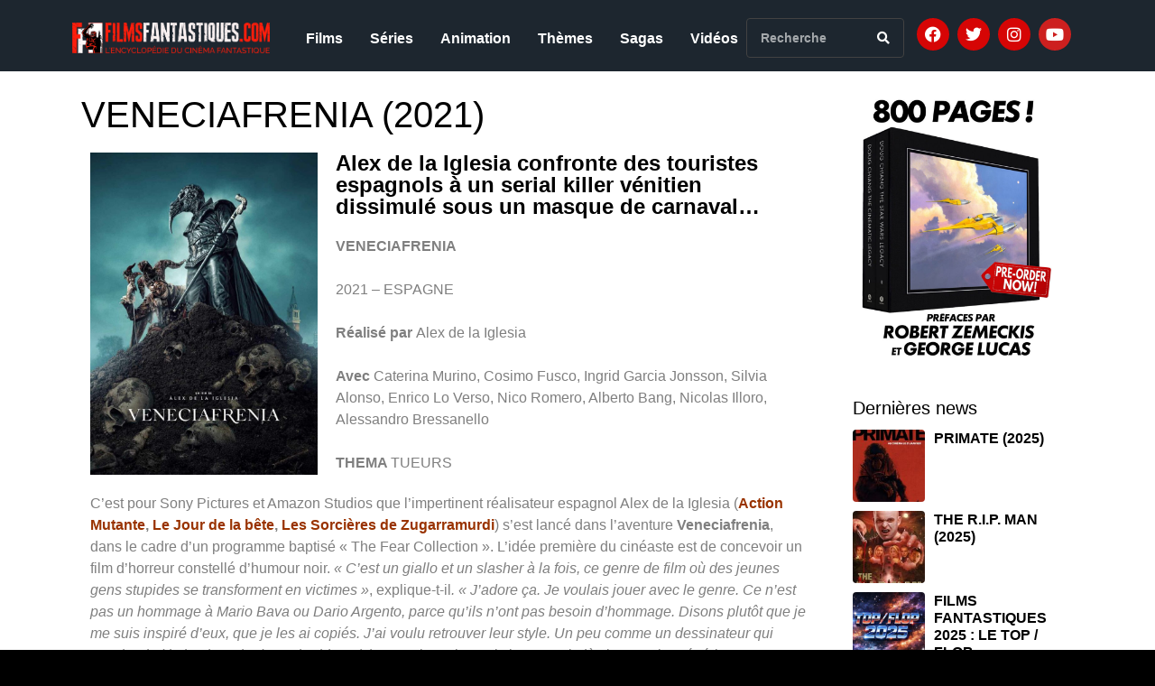

--- FILE ---
content_type: text/html; charset=UTF-8
request_url: https://www.filmsfantastiques.com/2021/12/veneciafrenia-2021/
body_size: 20398
content:
<!DOCTYPE html><html lang="fr-FR"><head >	<meta charset="UTF-8" />
	<meta name="viewport" content="width=device-width, initial-scale=1" />
	<meta name='robots' content='index, follow, max-image-preview:large, max-snippet:-1, max-video-preview:-1' />
	<style>img:is([sizes="auto" i], [sizes^="auto," i]) { contain-intrinsic-size: 3000px 1500px }</style>
	
	<!-- This site is optimized with the Yoast SEO plugin v24.5 - https://yoast.com/wordpress/plugins/seo/ -->
	<title>VENECIAFRENIA (2021) - Films Fantastiques</title>
	<link rel="canonical" href="https://www.filmsfantastiques.com/2021/12/veneciafrenia-2021/" />
	<meta property="og:locale" content="fr_FR" />
	<meta property="og:type" content="article" />
	<meta property="og:title" content="VENECIAFRENIA (2021) - Films Fantastiques" />
	<meta property="og:description" content="Alex de la Iglesia confronte des touristes espagnols à un serial killer vénitien dissimulé sous un masque de carnaval… VENECIAFRENIA   2021 – ESPAGNE   Réalisé par Alex de la Iglesia   Avec Caterina Murino, Cosimo Fusco, Ingrid Garcia Jonsson, Silvia Alonso, Enrico Lo Verso, Nico Romero, Alberto Bang, Nicolas Illoro, Alessandro Bressanello   THEMA [&hellip;]" />
	<meta property="og:url" content="https://www.filmsfantastiques.com/2021/12/veneciafrenia-2021/" />
	<meta property="og:site_name" content="Films Fantastiques" />
	<meta property="article:publisher" content="https://www.facebook.com/groups/353396051402951/?ref=bookmarks" />
	<meta property="article:published_time" content="2021-12-09T07:00:00+00:00" />
	<meta property="article:modified_time" content="2025-10-05T16:49:42+00:00" />
	<meta property="og:image" content="https://www.filmsfantastiques.com/wp-content/uploads/2021/12/Veneciafrenia-poster-OK.jpg" />
	<meta property="og:image:width" content="1127" />
	<meta property="og:image:height" content="1600" />
	<meta property="og:image:type" content="image/jpeg" />
	<meta name="author" content="Gilles Penso" />
	<meta name="twitter:card" content="summary_large_image" />
	<meta name="twitter:creator" content="@FilmsFantastiq1" />
	<meta name="twitter:site" content="@FilmsFantastiq1" />
	<meta name="twitter:label1" content="Écrit par" />
	<meta name="twitter:data1" content="Gilles Penso" />
	<meta name="twitter:label2" content="Durée de lecture estimée" />
	<meta name="twitter:data2" content="5 minutes" />
	<script type="application/ld+json" class="yoast-schema-graph">{"@context":"https://schema.org","@graph":[{"@type":"Article","@id":"https://www.filmsfantastiques.com/2021/12/veneciafrenia-2021/#article","isPartOf":{"@id":"https://www.filmsfantastiques.com/2021/12/veneciafrenia-2021/"},"author":{"name":"Gilles Penso","@id":"https://www.filmsfantastiques.com/#/schema/person/3573200adfeab5c61d20bace4eccbaef"},"headline":"VENECIAFRENIA (2021)","datePublished":"2021-12-09T07:00:00+00:00","dateModified":"2025-10-05T16:49:42+00:00","mainEntityOfPage":{"@id":"https://www.filmsfantastiques.com/2021/12/veneciafrenia-2021/"},"wordCount":837,"commentCount":0,"publisher":{"@id":"https://www.filmsfantastiques.com/#organization"},"image":{"@id":"https://www.filmsfantastiques.com/2021/12/veneciafrenia-2021/#primaryimage"},"thumbnailUrl":"https://www.filmsfantastiques.com/wp-content/uploads/2021/12/Veneciafrenia-poster-OK.jpg","articleSection":["Films"],"inLanguage":"fr-FR","potentialAction":[{"@type":"CommentAction","name":"Comment","target":["https://www.filmsfantastiques.com/2021/12/veneciafrenia-2021/#respond"]}]},{"@type":"WebPage","@id":"https://www.filmsfantastiques.com/2021/12/veneciafrenia-2021/","url":"https://www.filmsfantastiques.com/2021/12/veneciafrenia-2021/","name":"VENECIAFRENIA (2021) - Films Fantastiques","isPartOf":{"@id":"https://www.filmsfantastiques.com/#website"},"primaryImageOfPage":{"@id":"https://www.filmsfantastiques.com/2021/12/veneciafrenia-2021/#primaryimage"},"image":{"@id":"https://www.filmsfantastiques.com/2021/12/veneciafrenia-2021/#primaryimage"},"thumbnailUrl":"https://www.filmsfantastiques.com/wp-content/uploads/2021/12/Veneciafrenia-poster-OK.jpg","datePublished":"2021-12-09T07:00:00+00:00","dateModified":"2025-10-05T16:49:42+00:00","breadcrumb":{"@id":"https://www.filmsfantastiques.com/2021/12/veneciafrenia-2021/#breadcrumb"},"inLanguage":"fr-FR","potentialAction":[{"@type":"ReadAction","target":["https://www.filmsfantastiques.com/2021/12/veneciafrenia-2021/"]}]},{"@type":"ImageObject","inLanguage":"fr-FR","@id":"https://www.filmsfantastiques.com/2021/12/veneciafrenia-2021/#primaryimage","url":"https://www.filmsfantastiques.com/wp-content/uploads/2021/12/Veneciafrenia-poster-OK.jpg","contentUrl":"https://www.filmsfantastiques.com/wp-content/uploads/2021/12/Veneciafrenia-poster-OK.jpg","width":1127,"height":1600},{"@type":"BreadcrumbList","@id":"https://www.filmsfantastiques.com/2021/12/veneciafrenia-2021/#breadcrumb","itemListElement":[{"@type":"ListItem","position":1,"name":"Accueil","item":"https://www.filmsfantastiques.com/"},{"@type":"ListItem","position":2,"name":"VENECIAFRENIA (2021)"}]},{"@type":"WebSite","@id":"https://www.filmsfantastiques.com/#website","url":"https://www.filmsfantastiques.com/","name":"Films Fantastiques","description":"L&#039;Encyclopédie du Cinéma Fantastique","publisher":{"@id":"https://www.filmsfantastiques.com/#organization"},"potentialAction":[{"@type":"SearchAction","target":{"@type":"EntryPoint","urlTemplate":"https://www.filmsfantastiques.com/?s={search_term_string}"},"query-input":{"@type":"PropertyValueSpecification","valueRequired":true,"valueName":"search_term_string"}}],"inLanguage":"fr-FR"},{"@type":"Organization","@id":"https://www.filmsfantastiques.com/#organization","name":"Film Fantastiques","url":"https://www.filmsfantastiques.com/","logo":{"@type":"ImageObject","inLanguage":"fr-FR","@id":"https://www.filmsfantastiques.com/#/schema/logo/image/","url":"https://www.filmsfantastiques.com/wp-content/uploads/2020/06/Films-Fantastiques-logo-site-1.png","contentUrl":"https://www.filmsfantastiques.com/wp-content/uploads/2020/06/Films-Fantastiques-logo-site-1.png","width":1095,"height":169,"caption":"Film Fantastiques"},"image":{"@id":"https://www.filmsfantastiques.com/#/schema/logo/image/"},"sameAs":["https://www.facebook.com/groups/353396051402951/?ref=bookmarks","https://x.com/FilmsFantastiq1","https://www.instagram.com/filmsfantastiques/"]},{"@type":"Person","@id":"https://www.filmsfantastiques.com/#/schema/person/3573200adfeab5c61d20bace4eccbaef","name":"Gilles Penso","image":{"@type":"ImageObject","inLanguage":"fr-FR","@id":"https://www.filmsfantastiques.com/#/schema/person/image/","url":"https://secure.gravatar.com/avatar/73365b4ec95e77f3ad3556f687c20eab?s=96&d=mm&r=g","contentUrl":"https://secure.gravatar.com/avatar/73365b4ec95e77f3ad3556f687c20eab?s=96&d=mm&r=g","caption":"Gilles Penso"}}]}</script>
	<!-- / Yoast SEO plugin. -->


<link rel='dns-prefetch' href='//widget.justwatch.com' />
<link rel="alternate" type="application/rss+xml" title="Films Fantastiques &raquo; Flux" href="https://www.filmsfantastiques.com/feed/" />
<link rel="alternate" type="application/rss+xml" title="Films Fantastiques &raquo; Flux des commentaires" href="https://www.filmsfantastiques.com/comments/feed/" />
<link rel="alternate" type="application/rss+xml" title="Films Fantastiques &raquo; VENECIAFRENIA (2021) Flux des commentaires" href="https://www.filmsfantastiques.com/2021/12/veneciafrenia-2021/feed/" />
<script type="text/javascript">
/* <![CDATA[ */
window._wpemojiSettings = {"baseUrl":"https:\/\/s.w.org\/images\/core\/emoji\/15.0.3\/72x72\/","ext":".png","svgUrl":"https:\/\/s.w.org\/images\/core\/emoji\/15.0.3\/svg\/","svgExt":".svg","source":{"concatemoji":"https:\/\/www.filmsfantastiques.com\/wp-includes\/js\/wp-emoji-release.min.js?ver=d20a2f84c29fe909d8089455c923e5e2"}};
/*! This file is auto-generated */
!function(i,n){var o,s,e;function c(e){try{var t={supportTests:e,timestamp:(new Date).valueOf()};sessionStorage.setItem(o,JSON.stringify(t))}catch(e){}}function p(e,t,n){e.clearRect(0,0,e.canvas.width,e.canvas.height),e.fillText(t,0,0);var t=new Uint32Array(e.getImageData(0,0,e.canvas.width,e.canvas.height).data),r=(e.clearRect(0,0,e.canvas.width,e.canvas.height),e.fillText(n,0,0),new Uint32Array(e.getImageData(0,0,e.canvas.width,e.canvas.height).data));return t.every(function(e,t){return e===r[t]})}function u(e,t,n){switch(t){case"flag":return n(e,"\ud83c\udff3\ufe0f\u200d\u26a7\ufe0f","\ud83c\udff3\ufe0f\u200b\u26a7\ufe0f")?!1:!n(e,"\ud83c\uddfa\ud83c\uddf3","\ud83c\uddfa\u200b\ud83c\uddf3")&&!n(e,"\ud83c\udff4\udb40\udc67\udb40\udc62\udb40\udc65\udb40\udc6e\udb40\udc67\udb40\udc7f","\ud83c\udff4\u200b\udb40\udc67\u200b\udb40\udc62\u200b\udb40\udc65\u200b\udb40\udc6e\u200b\udb40\udc67\u200b\udb40\udc7f");case"emoji":return!n(e,"\ud83d\udc26\u200d\u2b1b","\ud83d\udc26\u200b\u2b1b")}return!1}function f(e,t,n){var r="undefined"!=typeof WorkerGlobalScope&&self instanceof WorkerGlobalScope?new OffscreenCanvas(300,150):i.createElement("canvas"),a=r.getContext("2d",{willReadFrequently:!0}),o=(a.textBaseline="top",a.font="600 32px Arial",{});return e.forEach(function(e){o[e]=t(a,e,n)}),o}function t(e){var t=i.createElement("script");t.src=e,t.defer=!0,i.head.appendChild(t)}"undefined"!=typeof Promise&&(o="wpEmojiSettingsSupports",s=["flag","emoji"],n.supports={everything:!0,everythingExceptFlag:!0},e=new Promise(function(e){i.addEventListener("DOMContentLoaded",e,{once:!0})}),new Promise(function(t){var n=function(){try{var e=JSON.parse(sessionStorage.getItem(o));if("object"==typeof e&&"number"==typeof e.timestamp&&(new Date).valueOf()<e.timestamp+604800&&"object"==typeof e.supportTests)return e.supportTests}catch(e){}return null}();if(!n){if("undefined"!=typeof Worker&&"undefined"!=typeof OffscreenCanvas&&"undefined"!=typeof URL&&URL.createObjectURL&&"undefined"!=typeof Blob)try{var e="postMessage("+f.toString()+"("+[JSON.stringify(s),u.toString(),p.toString()].join(",")+"));",r=new Blob([e],{type:"text/javascript"}),a=new Worker(URL.createObjectURL(r),{name:"wpTestEmojiSupports"});return void(a.onmessage=function(e){c(n=e.data),a.terminate(),t(n)})}catch(e){}c(n=f(s,u,p))}t(n)}).then(function(e){for(var t in e)n.supports[t]=e[t],n.supports.everything=n.supports.everything&&n.supports[t],"flag"!==t&&(n.supports.everythingExceptFlag=n.supports.everythingExceptFlag&&n.supports[t]);n.supports.everythingExceptFlag=n.supports.everythingExceptFlag&&!n.supports.flag,n.DOMReady=!1,n.readyCallback=function(){n.DOMReady=!0}}).then(function(){return e}).then(function(){var e;n.supports.everything||(n.readyCallback(),(e=n.source||{}).concatemoji?t(e.concatemoji):e.wpemoji&&e.twemoji&&(t(e.twemoji),t(e.wpemoji)))}))}((window,document),window._wpemojiSettings);
/* ]]> */
</script>
<style id='wp-emoji-styles-inline-css' type='text/css'>

	img.wp-smiley, img.emoji {
		display: inline !important;
		border: none !important;
		box-shadow: none !important;
		height: 1em !important;
		width: 1em !important;
		margin: 0 0.07em !important;
		vertical-align: -0.1em !important;
		background: none !important;
		padding: 0 !important;
	}
</style>
<link rel='stylesheet' id='justwatch-partner-integrations-css' href='https://www.filmsfantastiques.com/wp-content/plugins/justwatch-partner-integrations/dist/wp-justwatch.css?ver=1.0.2' type='text/css' media='all' />
<style id='classic-theme-styles-inline-css' type='text/css'>
/*! This file is auto-generated */
.wp-block-button__link{color:#fff;background-color:#32373c;border-radius:9999px;box-shadow:none;text-decoration:none;padding:calc(.667em + 2px) calc(1.333em + 2px);font-size:1.125em}.wp-block-file__button{background:#32373c;color:#fff;text-decoration:none}
</style>
<style id='global-styles-inline-css' type='text/css'>
:root{--wp--preset--aspect-ratio--square: 1;--wp--preset--aspect-ratio--4-3: 4/3;--wp--preset--aspect-ratio--3-4: 3/4;--wp--preset--aspect-ratio--3-2: 3/2;--wp--preset--aspect-ratio--2-3: 2/3;--wp--preset--aspect-ratio--16-9: 16/9;--wp--preset--aspect-ratio--9-16: 9/16;--wp--preset--color--black: #000000;--wp--preset--color--cyan-bluish-gray: #abb8c3;--wp--preset--color--white: #ffffff;--wp--preset--color--pale-pink: #f78da7;--wp--preset--color--vivid-red: #cf2e2e;--wp--preset--color--luminous-vivid-orange: #ff6900;--wp--preset--color--luminous-vivid-amber: #fcb900;--wp--preset--color--light-green-cyan: #7bdcb5;--wp--preset--color--vivid-green-cyan: #00d084;--wp--preset--color--pale-cyan-blue: #8ed1fc;--wp--preset--color--vivid-cyan-blue: #0693e3;--wp--preset--color--vivid-purple: #9b51e0;--wp--preset--gradient--vivid-cyan-blue-to-vivid-purple: linear-gradient(135deg,rgba(6,147,227,1) 0%,rgb(155,81,224) 100%);--wp--preset--gradient--light-green-cyan-to-vivid-green-cyan: linear-gradient(135deg,rgb(122,220,180) 0%,rgb(0,208,130) 100%);--wp--preset--gradient--luminous-vivid-amber-to-luminous-vivid-orange: linear-gradient(135deg,rgba(252,185,0,1) 0%,rgba(255,105,0,1) 100%);--wp--preset--gradient--luminous-vivid-orange-to-vivid-red: linear-gradient(135deg,rgba(255,105,0,1) 0%,rgb(207,46,46) 100%);--wp--preset--gradient--very-light-gray-to-cyan-bluish-gray: linear-gradient(135deg,rgb(238,238,238) 0%,rgb(169,184,195) 100%);--wp--preset--gradient--cool-to-warm-spectrum: linear-gradient(135deg,rgb(74,234,220) 0%,rgb(151,120,209) 20%,rgb(207,42,186) 40%,rgb(238,44,130) 60%,rgb(251,105,98) 80%,rgb(254,248,76) 100%);--wp--preset--gradient--blush-light-purple: linear-gradient(135deg,rgb(255,206,236) 0%,rgb(152,150,240) 100%);--wp--preset--gradient--blush-bordeaux: linear-gradient(135deg,rgb(254,205,165) 0%,rgb(254,45,45) 50%,rgb(107,0,62) 100%);--wp--preset--gradient--luminous-dusk: linear-gradient(135deg,rgb(255,203,112) 0%,rgb(199,81,192) 50%,rgb(65,88,208) 100%);--wp--preset--gradient--pale-ocean: linear-gradient(135deg,rgb(255,245,203) 0%,rgb(182,227,212) 50%,rgb(51,167,181) 100%);--wp--preset--gradient--electric-grass: linear-gradient(135deg,rgb(202,248,128) 0%,rgb(113,206,126) 100%);--wp--preset--gradient--midnight: linear-gradient(135deg,rgb(2,3,129) 0%,rgb(40,116,252) 100%);--wp--preset--font-size--small: 13px;--wp--preset--font-size--medium: 20px;--wp--preset--font-size--large: 36px;--wp--preset--font-size--x-large: 42px;--wp--preset--spacing--20: 0.44rem;--wp--preset--spacing--30: 0.67rem;--wp--preset--spacing--40: 1rem;--wp--preset--spacing--50: 1.5rem;--wp--preset--spacing--60: 2.25rem;--wp--preset--spacing--70: 3.38rem;--wp--preset--spacing--80: 5.06rem;--wp--preset--shadow--natural: 6px 6px 9px rgba(0, 0, 0, 0.2);--wp--preset--shadow--deep: 12px 12px 50px rgba(0, 0, 0, 0.4);--wp--preset--shadow--sharp: 6px 6px 0px rgba(0, 0, 0, 0.2);--wp--preset--shadow--outlined: 6px 6px 0px -3px rgba(255, 255, 255, 1), 6px 6px rgba(0, 0, 0, 1);--wp--preset--shadow--crisp: 6px 6px 0px rgba(0, 0, 0, 1);}:where(.is-layout-flex){gap: 0.5em;}:where(.is-layout-grid){gap: 0.5em;}body .is-layout-flex{display: flex;}.is-layout-flex{flex-wrap: wrap;align-items: center;}.is-layout-flex > :is(*, div){margin: 0;}body .is-layout-grid{display: grid;}.is-layout-grid > :is(*, div){margin: 0;}:where(.wp-block-columns.is-layout-flex){gap: 2em;}:where(.wp-block-columns.is-layout-grid){gap: 2em;}:where(.wp-block-post-template.is-layout-flex){gap: 1.25em;}:where(.wp-block-post-template.is-layout-grid){gap: 1.25em;}.has-black-color{color: var(--wp--preset--color--black) !important;}.has-cyan-bluish-gray-color{color: var(--wp--preset--color--cyan-bluish-gray) !important;}.has-white-color{color: var(--wp--preset--color--white) !important;}.has-pale-pink-color{color: var(--wp--preset--color--pale-pink) !important;}.has-vivid-red-color{color: var(--wp--preset--color--vivid-red) !important;}.has-luminous-vivid-orange-color{color: var(--wp--preset--color--luminous-vivid-orange) !important;}.has-luminous-vivid-amber-color{color: var(--wp--preset--color--luminous-vivid-amber) !important;}.has-light-green-cyan-color{color: var(--wp--preset--color--light-green-cyan) !important;}.has-vivid-green-cyan-color{color: var(--wp--preset--color--vivid-green-cyan) !important;}.has-pale-cyan-blue-color{color: var(--wp--preset--color--pale-cyan-blue) !important;}.has-vivid-cyan-blue-color{color: var(--wp--preset--color--vivid-cyan-blue) !important;}.has-vivid-purple-color{color: var(--wp--preset--color--vivid-purple) !important;}.has-black-background-color{background-color: var(--wp--preset--color--black) !important;}.has-cyan-bluish-gray-background-color{background-color: var(--wp--preset--color--cyan-bluish-gray) !important;}.has-white-background-color{background-color: var(--wp--preset--color--white) !important;}.has-pale-pink-background-color{background-color: var(--wp--preset--color--pale-pink) !important;}.has-vivid-red-background-color{background-color: var(--wp--preset--color--vivid-red) !important;}.has-luminous-vivid-orange-background-color{background-color: var(--wp--preset--color--luminous-vivid-orange) !important;}.has-luminous-vivid-amber-background-color{background-color: var(--wp--preset--color--luminous-vivid-amber) !important;}.has-light-green-cyan-background-color{background-color: var(--wp--preset--color--light-green-cyan) !important;}.has-vivid-green-cyan-background-color{background-color: var(--wp--preset--color--vivid-green-cyan) !important;}.has-pale-cyan-blue-background-color{background-color: var(--wp--preset--color--pale-cyan-blue) !important;}.has-vivid-cyan-blue-background-color{background-color: var(--wp--preset--color--vivid-cyan-blue) !important;}.has-vivid-purple-background-color{background-color: var(--wp--preset--color--vivid-purple) !important;}.has-black-border-color{border-color: var(--wp--preset--color--black) !important;}.has-cyan-bluish-gray-border-color{border-color: var(--wp--preset--color--cyan-bluish-gray) !important;}.has-white-border-color{border-color: var(--wp--preset--color--white) !important;}.has-pale-pink-border-color{border-color: var(--wp--preset--color--pale-pink) !important;}.has-vivid-red-border-color{border-color: var(--wp--preset--color--vivid-red) !important;}.has-luminous-vivid-orange-border-color{border-color: var(--wp--preset--color--luminous-vivid-orange) !important;}.has-luminous-vivid-amber-border-color{border-color: var(--wp--preset--color--luminous-vivid-amber) !important;}.has-light-green-cyan-border-color{border-color: var(--wp--preset--color--light-green-cyan) !important;}.has-vivid-green-cyan-border-color{border-color: var(--wp--preset--color--vivid-green-cyan) !important;}.has-pale-cyan-blue-border-color{border-color: var(--wp--preset--color--pale-cyan-blue) !important;}.has-vivid-cyan-blue-border-color{border-color: var(--wp--preset--color--vivid-cyan-blue) !important;}.has-vivid-purple-border-color{border-color: var(--wp--preset--color--vivid-purple) !important;}.has-vivid-cyan-blue-to-vivid-purple-gradient-background{background: var(--wp--preset--gradient--vivid-cyan-blue-to-vivid-purple) !important;}.has-light-green-cyan-to-vivid-green-cyan-gradient-background{background: var(--wp--preset--gradient--light-green-cyan-to-vivid-green-cyan) !important;}.has-luminous-vivid-amber-to-luminous-vivid-orange-gradient-background{background: var(--wp--preset--gradient--luminous-vivid-amber-to-luminous-vivid-orange) !important;}.has-luminous-vivid-orange-to-vivid-red-gradient-background{background: var(--wp--preset--gradient--luminous-vivid-orange-to-vivid-red) !important;}.has-very-light-gray-to-cyan-bluish-gray-gradient-background{background: var(--wp--preset--gradient--very-light-gray-to-cyan-bluish-gray) !important;}.has-cool-to-warm-spectrum-gradient-background{background: var(--wp--preset--gradient--cool-to-warm-spectrum) !important;}.has-blush-light-purple-gradient-background{background: var(--wp--preset--gradient--blush-light-purple) !important;}.has-blush-bordeaux-gradient-background{background: var(--wp--preset--gradient--blush-bordeaux) !important;}.has-luminous-dusk-gradient-background{background: var(--wp--preset--gradient--luminous-dusk) !important;}.has-pale-ocean-gradient-background{background: var(--wp--preset--gradient--pale-ocean) !important;}.has-electric-grass-gradient-background{background: var(--wp--preset--gradient--electric-grass) !important;}.has-midnight-gradient-background{background: var(--wp--preset--gradient--midnight) !important;}.has-small-font-size{font-size: var(--wp--preset--font-size--small) !important;}.has-medium-font-size{font-size: var(--wp--preset--font-size--medium) !important;}.has-large-font-size{font-size: var(--wp--preset--font-size--large) !important;}.has-x-large-font-size{font-size: var(--wp--preset--font-size--x-large) !important;}
:where(.wp-block-post-template.is-layout-flex){gap: 1.25em;}:where(.wp-block-post-template.is-layout-grid){gap: 1.25em;}
:where(.wp-block-columns.is-layout-flex){gap: 2em;}:where(.wp-block-columns.is-layout-grid){gap: 2em;}
:root :where(.wp-block-pullquote){font-size: 1.5em;line-height: 1.6;}
</style>
<link rel='stylesheet' id='jupiterx-popups-animation-css' href='https://www.filmsfantastiques.com/wp-content/plugins/jupiterx-core/includes/extensions/raven/assets/lib/animate/animate.min.css?ver=4.8.9' type='text/css' media='all' />
<link rel='stylesheet' id='jupiterx-css' href='https://www.filmsfantastiques.com/wp-content/uploads/jupiterx/compiler/jupiterx/caf2df3.css?ver=4.8.9' type='text/css' media='all' />
<link rel='stylesheet' id='jupiterx-elements-dynamic-styles-css' href='https://www.filmsfantastiques.com/wp-content/uploads/jupiterx/compiler/jupiterx-elements-dynamic-styles/4419723.css?ver=4.8.9' type='text/css' media='all' />
<link rel='stylesheet' id='jet-elements-css' href='https://www.filmsfantastiques.com/wp-content/plugins/jet-elements/assets/css/jet-elements.css?ver=2.6.20.1' type='text/css' media='all' />
<link rel='stylesheet' id='jet-elements-skin-css' href='https://www.filmsfantastiques.com/wp-content/plugins/jet-elements/assets/css/jet-elements-skin.css?ver=2.6.20.1' type='text/css' media='all' />
<link rel='stylesheet' id='elementor-icons-css' href='https://www.filmsfantastiques.com/wp-content/plugins/elementor/assets/lib/eicons/css/elementor-icons.min.css?ver=5.35.0' type='text/css' media='all' />
<link rel='stylesheet' id='elementor-frontend-css' href='https://www.filmsfantastiques.com/wp-content/plugins/elementor/assets/css/frontend.min.css?ver=3.27.6' type='text/css' media='all' />
<link rel='stylesheet' id='font-awesome-css' href='https://www.filmsfantastiques.com/wp-content/plugins/elementor/assets/lib/font-awesome/css/font-awesome.min.css?ver=4.7.0' type='text/css' media='all' />
<link rel='stylesheet' id='jupiterx-core-raven-frontend-css' href='https://www.filmsfantastiques.com/wp-content/plugins/jupiterx-core/includes/extensions/raven/assets/css/frontend.min.css?ver=d20a2f84c29fe909d8089455c923e5e2' type='text/css' media='all' />
<link rel='stylesheet' id='elementor-post-7328-css' href='https://www.filmsfantastiques.com/wp-content/uploads/elementor/css/post-7328.css?ver=1740497936' type='text/css' media='all' />
<link rel='stylesheet' id='flatpickr-css' href='https://www.filmsfantastiques.com/wp-content/plugins/elementor/assets/lib/flatpickr/flatpickr.min.css?ver=4.6.13' type='text/css' media='all' />
<link rel='stylesheet' id='widget-image-css' href='https://www.filmsfantastiques.com/wp-content/plugins/elementor/assets/css/widget-image.min.css?ver=3.27.6' type='text/css' media='all' />
<link rel='stylesheet' id='widget-heading-css' href='https://www.filmsfantastiques.com/wp-content/plugins/elementor/assets/css/widget-heading.min.css?ver=3.27.6' type='text/css' media='all' />
<link rel='stylesheet' id='widget-text-editor-css' href='https://www.filmsfantastiques.com/wp-content/plugins/elementor/assets/css/widget-text-editor.min.css?ver=3.27.6' type='text/css' media='all' />
<link rel='stylesheet' id='elementor-post-55190-css' href='https://www.filmsfantastiques.com/wp-content/uploads/elementor/css/post-55190.css?ver=1759682984' type='text/css' media='all' />
<link rel='stylesheet' id='elementor-post-7271-css' href='https://www.filmsfantastiques.com/wp-content/uploads/elementor/css/post-7271.css?ver=1740497936' type='text/css' media='all' />
<link rel='stylesheet' id='elementor-post-7272-css' href='https://www.filmsfantastiques.com/wp-content/uploads/elementor/css/post-7272.css?ver=1768291458' type='text/css' media='all' />
<link rel='stylesheet' id='google-fonts-1-css' href='https://fonts.googleapis.com/css?family=Roboto%3A100%2C100italic%2C200%2C200italic%2C300%2C300italic%2C400%2C400italic%2C500%2C500italic%2C600%2C600italic%2C700%2C700italic%2C800%2C800italic%2C900%2C900italic%7CRoboto+Slab%3A100%2C100italic%2C200%2C200italic%2C300%2C300italic%2C400%2C400italic%2C500%2C500italic%2C600%2C600italic%2C700%2C700italic%2C800%2C800italic%2C900%2C900italic&#038;display=auto&#038;ver=d20a2f84c29fe909d8089455c923e5e2' type='text/css' media='all' />
<link rel='stylesheet' id='elementor-icons-shared-0-css' href='https://www.filmsfantastiques.com/wp-content/plugins/elementor/assets/lib/font-awesome/css/fontawesome.min.css?ver=5.15.3' type='text/css' media='all' />
<link rel='stylesheet' id='elementor-icons-fa-solid-css' href='https://www.filmsfantastiques.com/wp-content/plugins/elementor/assets/lib/font-awesome/css/solid.min.css?ver=5.15.3' type='text/css' media='all' />
<link rel='stylesheet' id='elementor-icons-fa-brands-css' href='https://www.filmsfantastiques.com/wp-content/plugins/elementor/assets/lib/font-awesome/css/brands.min.css?ver=5.15.3' type='text/css' media='all' />
<link rel="preconnect" href="https://fonts.gstatic.com/" crossorigin><script type="text/javascript" src="https://widget.justwatch.com/justwatch_widget.js?ver=696ef7cd89d7c" id="justwatch-widget-js" async="async" data-wp-strategy="async"></script>
<script type="text/javascript" src="https://www.filmsfantastiques.com/wp-includes/js/jquery/jquery.min.js?ver=3.7.1" id="jquery-core-js"></script>
<script type="text/javascript" src="https://www.filmsfantastiques.com/wp-includes/js/jquery/jquery-migrate.min.js?ver=3.4.1" id="jquery-migrate-js"></script>
<script type="text/javascript" src="https://www.filmsfantastiques.com/wp-content/themes/jupiterx/lib/assets/dist/js/utils.min.js?ver=4.8.9" id="jupiterx-utils-js"></script>
<link rel="https://api.w.org/" href="https://www.filmsfantastiques.com/wp-json/" /><link rel="alternate" title="JSON" type="application/json" href="https://www.filmsfantastiques.com/wp-json/wp/v2/posts/55190" /><link rel="EditURI" type="application/rsd+xml" title="RSD" href="https://www.filmsfantastiques.com/xmlrpc.php?rsd" />

<link rel='shortlink' href='https://www.filmsfantastiques.com/?p=55190' />
<link rel="alternate" title="oEmbed (JSON)" type="application/json+oembed" href="https://www.filmsfantastiques.com/wp-json/oembed/1.0/embed?url=https%3A%2F%2Fwww.filmsfantastiques.com%2F2021%2F12%2Fveneciafrenia-2021%2F" />
<link rel="alternate" title="oEmbed (XML)" type="text/xml+oembed" href="https://www.filmsfantastiques.com/wp-json/oembed/1.0/embed?url=https%3A%2F%2Fwww.filmsfantastiques.com%2F2021%2F12%2Fveneciafrenia-2021%2F&#038;format=xml" />
		<script>
			document.documentElement.className = document.documentElement.className.replace( 'no-js', 'js' );
		</script>
				<style>
			.no-js img.lazyload { display: none; }
			figure.wp-block-image img.lazyloading { min-width: 150px; }
							.lazyload, .lazyloading { opacity: 0; }
				.lazyloaded {
					opacity: 1;
					transition: opacity 400ms;
					transition-delay: 0ms;
				}
					</style>
		<!-- Analytics by WP Statistics - https://wp-statistics.com -->
<meta name="generator" content="Elementor 3.27.6; features: additional_custom_breakpoints; settings: css_print_method-external, google_font-enabled, font_display-auto">
			<style>
				.e-con.e-parent:nth-of-type(n+4):not(.e-lazyloaded):not(.e-no-lazyload),
				.e-con.e-parent:nth-of-type(n+4):not(.e-lazyloaded):not(.e-no-lazyload) * {
					background-image: none !important;
				}
				@media screen and (max-height: 1024px) {
					.e-con.e-parent:nth-of-type(n+3):not(.e-lazyloaded):not(.e-no-lazyload),
					.e-con.e-parent:nth-of-type(n+3):not(.e-lazyloaded):not(.e-no-lazyload) * {
						background-image: none !important;
					}
				}
				@media screen and (max-height: 640px) {
					.e-con.e-parent:nth-of-type(n+2):not(.e-lazyloaded):not(.e-no-lazyload),
					.e-con.e-parent:nth-of-type(n+2):not(.e-lazyloaded):not(.e-no-lazyload) * {
						background-image: none !important;
					}
				}
			</style>
					<link rel="pingback" href="https://www.filmsfantastiques.com/xmlrpc.php">
		<link rel="icon" href="https://www.filmsfantastiques.com/wp-content/uploads/2020/06/cropped-ms-icon-310x310-1-32x32.png" sizes="32x32" />
<link rel="icon" href="https://www.filmsfantastiques.com/wp-content/uploads/2020/06/cropped-ms-icon-310x310-1-192x192.png" sizes="192x192" />
<link rel="apple-touch-icon" href="https://www.filmsfantastiques.com/wp-content/uploads/2020/06/cropped-ms-icon-310x310-1-180x180.png" />
<meta name="msapplication-TileImage" content="https://www.filmsfantastiques.com/wp-content/uploads/2020/06/cropped-ms-icon-310x310-1-270x270.png" />
		<style type="text/css" id="wp-custom-css">
			body .jupiterx-site {
    padding-top: 0 !important;
}		</style>
		</head><body class="post-template-default single single-post postid-55190 single-format-standard no-js elementor-default elementor-kit-7328 elementor-page elementor-page-55190 jupiterx-post-template-1" itemscope="itemscope" itemtype="http://schema.org/WebPage">
<a class="jupiterx-a11y jupiterx-a11y-skip-navigation-link" href="#jupiterx-main">Skip to content</a><div class="jupiterx-site"><header class="jupiterx-header jupiterx-header-custom" data-jupiterx-settings="{&quot;breakpoint&quot;:&quot;767.98&quot;,&quot;template&quot;:&quot;7271&quot;}" role="banner" itemscope="itemscope" itemtype="http://schema.org/WPHeader">		<div data-elementor-type="header" data-elementor-id="7271" class="elementor elementor-7271">
						<section class="elementor-section elementor-top-section elementor-element elementor-element-5adfd74 elementor-section-boxed elementor-section-height-default elementor-section-height-default" data-id="5adfd74" data-element_type="section" data-settings="{&quot;jet_parallax_layout_list&quot;:[{&quot;jet_parallax_layout_image&quot;:{&quot;url&quot;:&quot;&quot;,&quot;id&quot;:&quot;&quot;,&quot;size&quot;:&quot;&quot;},&quot;_id&quot;:&quot;0ef0bf0&quot;,&quot;jet_parallax_layout_image_tablet&quot;:{&quot;url&quot;:&quot;&quot;,&quot;id&quot;:&quot;&quot;,&quot;size&quot;:&quot;&quot;},&quot;jet_parallax_layout_image_mobile&quot;:{&quot;url&quot;:&quot;&quot;,&quot;id&quot;:&quot;&quot;,&quot;size&quot;:&quot;&quot;},&quot;jet_parallax_layout_speed&quot;:{&quot;unit&quot;:&quot;%&quot;,&quot;size&quot;:50,&quot;sizes&quot;:[]},&quot;jet_parallax_layout_type&quot;:&quot;scroll&quot;,&quot;jet_parallax_layout_direction&quot;:null,&quot;jet_parallax_layout_fx_direction&quot;:null,&quot;jet_parallax_layout_z_index&quot;:&quot;&quot;,&quot;jet_parallax_layout_bg_x&quot;:50,&quot;jet_parallax_layout_bg_x_tablet&quot;:&quot;&quot;,&quot;jet_parallax_layout_bg_x_mobile&quot;:&quot;&quot;,&quot;jet_parallax_layout_bg_y&quot;:50,&quot;jet_parallax_layout_bg_y_tablet&quot;:&quot;&quot;,&quot;jet_parallax_layout_bg_y_mobile&quot;:&quot;&quot;,&quot;jet_parallax_layout_bg_size&quot;:&quot;auto&quot;,&quot;jet_parallax_layout_bg_size_tablet&quot;:&quot;&quot;,&quot;jet_parallax_layout_bg_size_mobile&quot;:&quot;&quot;,&quot;jet_parallax_layout_animation_prop&quot;:&quot;transform&quot;,&quot;jet_parallax_layout_on&quot;:[&quot;desktop&quot;,&quot;tablet&quot;]}],&quot;background_background&quot;:&quot;classic&quot;}">
						<div class="elementor-container elementor-column-gap-default">
					<div class="elementor-column elementor-col-25 elementor-top-column elementor-element elementor-element-3611290" data-id="3611290" data-element_type="column">
			<div class="elementor-widget-wrap elementor-element-populated">
						<div class="elementor-element elementor-element-e2fee00 elementor-widget elementor-widget-raven-site-logo" data-id="e2fee00" data-element_type="widget" data-widget_type="raven-site-logo.default">
				<div class="elementor-widget-container">
							<div class="raven-widget-wrapper">
			<div class="raven-site-logo raven-site-logo-customizer">
									<a class="raven-site-logo-link" href="https://www.filmsfantastiques.com">
								<picture><img data-srcset="https://www.filmsfantastiques.com/wp-content/uploads/2020/06/Films-Fantastiques-logo-site-1.png 1x, https://www.filmsfantastiques.com/wp-content/uploads/2020/06/TITRE-BICOLORE.png 2x"  alt="Films Fantastiques" data-no-lazy="1" data-src="https://www.filmsfantastiques.com/wp-content/uploads/2020/06/Films-Fantastiques-logo-site-1.png" class="lazyload" src="[data-uri]" /><noscript><img data-srcset="https://www.filmsfantastiques.com/wp-content/uploads/2020/06/Films-Fantastiques-logo-site-1.png 1x, https://www.filmsfantastiques.com/wp-content/uploads/2020/06/TITRE-BICOLORE.png 2x"  alt="Films Fantastiques" data-no-lazy="1" data-src="https://www.filmsfantastiques.com/wp-content/uploads/2020/06/Films-Fantastiques-logo-site-1.png" class="lazyload" src="[data-uri]" /><noscript><img srcset="https://www.filmsfantastiques.com/wp-content/uploads/2020/06/Films-Fantastiques-logo-site-1.png 1x, https://www.filmsfantastiques.com/wp-content/uploads/2020/06/TITRE-BICOLORE.png 2x" src="https://www.filmsfantastiques.com/wp-content/uploads/2020/06/Films-Fantastiques-logo-site-1.png" alt="Films Fantastiques" data-no-lazy="1" /></noscript></noscript></picture>									</a>
							</div>
		</div>
						</div>
				</div>
					</div>
		</div>
				<div class="elementor-column elementor-col-25 elementor-top-column elementor-element elementor-element-ff10a44" data-id="ff10a44" data-element_type="column">
			<div class="elementor-widget-wrap elementor-element-populated">
						<div class="elementor-element elementor-element-717a1b9 raven-mobile-nav-menu-align-center raven-tablet-nav-menu-align-center raven-breakpoint-mobile raven-nav-menu-align-left raven-mobile-nav-menu-align-left elementor-widget elementor-widget-raven-nav-menu" data-id="717a1b9" data-element_type="widget" data-settings="{&quot;mobile_layout&quot;:&quot;full-screen&quot;,&quot;submenu_icon&quot;:&quot;&lt;svg 0=\&quot;fas fa-chevron-down\&quot; class=\&quot;e-font-icon-svg e-fas-chevron-down\&quot;&gt;\n\t\t\t\t\t&lt;use xlink:href=\&quot;#fas-chevron-down\&quot;&gt;\n\t\t\t\t\t\t&lt;symbol id=\&quot;fas-chevron-down\&quot; viewBox=\&quot;0 0 448 512\&quot;&gt;\n\t\t\t\t\t\t\t&lt;path d=\&quot;M207.029 381.476L12.686 187.132c-9.373-9.373-9.373-24.569 0-33.941l22.667-22.667c9.357-9.357 24.522-9.375 33.901-.04L224 284.505l154.745-154.021c9.379-9.335 24.544-9.317 33.901.04l22.667 22.667c9.373 9.373 9.373 24.569 0 33.941L240.971 381.476c-9.373 9.372-24.569 9.372-33.942 0z\&quot;&gt;&lt;\/path&gt;\n\t\t\t\t\t\t&lt;\/symbol&gt;\n\t\t\t\t\t&lt;\/use&gt;\n\t\t\t\t&lt;\/svg&gt;&quot;,&quot;submenu_space_between&quot;:{&quot;unit&quot;:&quot;px&quot;,&quot;size&quot;:&quot;&quot;,&quot;sizes&quot;:[]},&quot;submenu_opening_position&quot;:&quot;bottom&quot;,&quot;mobile_menu_item_full_width&quot;:&quot;no&quot;}" data-widget_type="raven-nav-menu.default">
				<div class="elementor-widget-container">
							<nav class="raven-nav-menu-main raven-nav-menu-horizontal raven-nav-menu-tablet- raven-nav-menu-mobile- raven-nav-icons-hidden-tablet raven-nav-icons-hidden-mobile">
			<ul id="menu-717a1b9" class="raven-nav-menu"><li class="menu-item menu-item-type-post_type menu-item-object-page menu-item-27601"><a href="https://www.filmsfantastiques.com/les-films-fantastiques/" class="raven-menu-item raven-link-item ">Films</a></li>
<li class="menu-item menu-item-type-post_type menu-item-object-page menu-item-24816"><a href="https://www.filmsfantastiques.com/seriestv/" class="raven-menu-item raven-link-item ">Séries</a></li>
<li class="menu-item menu-item-type-post_type menu-item-object-page menu-item-93041"><a href="https://www.filmsfantastiques.com/les-films-danimation/" class="raven-menu-item raven-link-item ">Animation</a></li>
<li class="menu-item menu-item-type-post_type menu-item-object-page menu-item-37933"><a href="https://www.filmsfantastiques.com/themes/" class="raven-menu-item raven-link-item ">Thèmes</a></li>
<li class="menu-item menu-item-type-post_type menu-item-object-page menu-item-39181"><a href="https://www.filmsfantastiques.com/sagas-fantastiques/" class="raven-menu-item raven-link-item ">Sagas</a></li>
<li class="menu-item menu-item-type-post_type menu-item-object-page menu-item-40840"><a href="https://www.filmsfantastiques.com/videos/" class="raven-menu-item raven-link-item ">Vidéos</a></li>
</ul>		</nav>

		<div class="raven-nav-menu-toggle">

						<div class="raven-nav-menu-toggle-button ">
				
				<div class="hamburger hamburger--vortex">
					<div class="hamburger-box">
						<div class="hamburger-inner"></div>
					</div>
				</div>
								</div>

		</div>
		<nav class="raven-nav-icons-hidden-tablet raven-nav-icons-hidden-mobile raven-nav-menu-mobile raven-nav-menu-full-screen">
										<div class="raven-nav-menu-close-button">
					<span class="raven-nav-menu-close-icon">&times;</span>
				</div>
						<div class="raven-container">
				<ul id="menu-mobile-717a1b9" class="raven-nav-menu"><li class="menu-item menu-item-type-post_type menu-item-object-page menu-item-27601"><a href="https://www.filmsfantastiques.com/les-films-fantastiques/" class="raven-menu-item raven-link-item ">Films</a></li>
<li class="menu-item menu-item-type-post_type menu-item-object-page menu-item-24816"><a href="https://www.filmsfantastiques.com/seriestv/" class="raven-menu-item raven-link-item ">Séries</a></li>
<li class="menu-item menu-item-type-post_type menu-item-object-page menu-item-93041"><a href="https://www.filmsfantastiques.com/les-films-danimation/" class="raven-menu-item raven-link-item ">Animation</a></li>
<li class="menu-item menu-item-type-post_type menu-item-object-page menu-item-37933"><a href="https://www.filmsfantastiques.com/themes/" class="raven-menu-item raven-link-item ">Thèmes</a></li>
<li class="menu-item menu-item-type-post_type menu-item-object-page menu-item-39181"><a href="https://www.filmsfantastiques.com/sagas-fantastiques/" class="raven-menu-item raven-link-item ">Sagas</a></li>
<li class="menu-item menu-item-type-post_type menu-item-object-page menu-item-40840"><a href="https://www.filmsfantastiques.com/videos/" class="raven-menu-item raven-link-item ">Vidéos</a></li>
</ul>			</div>
		</nav>
						</div>
				</div>
					</div>
		</div>
				<div class="elementor-column elementor-col-25 elementor-top-column elementor-element elementor-element-0a34683" data-id="0a34683" data-element_type="column">
			<div class="elementor-widget-wrap elementor-element-populated">
						<div class="elementor-element elementor-element-317d606 elementor-widget__width-auto elementor-hidden-phone elementor-widget elementor-widget-raven-search-form" data-id="317d606" data-element_type="widget" data-settings="{&quot;_skin&quot;:&quot;classic&quot;}" data-widget_type="raven-search-form.classic">
				<div class="elementor-widget-container">
							<form class="raven-search-form raven-search-form-classic" method="get" action="https://www.filmsfantastiques.com/" role="search">
			<div class="raven-search-form-container">
				<div class="raven-search-form-inner">
					<label class="elementor-screen-only" for="raven-search-form-input">Search</label>
					<input id="raven-search-form-input" class="raven-search-form-input" type="search" name="s" placeholder="Recherche" />
																		<button class="raven-search-form-button raven-search-form-button-svg" type="submit" aria-label="Search">
									<i class="fas fa-search"></i>								</button>
																	</div>
			</div>
		</form>
						</div>
				</div>
					</div>
		</div>
				<div class="elementor-column elementor-col-25 elementor-top-column elementor-element elementor-element-ead220e elementor-hidden-tablet elementor-hidden-phone" data-id="ead220e" data-element_type="column">
			<div class="elementor-widget-wrap elementor-element-populated">
						<div class="elementor-element elementor-element-6d17b2a elementor-shape-circle elementor-hidden-phone elementor-grid-0 e-grid-align-center elementor-widget elementor-widget-social-icons" data-id="6d17b2a" data-element_type="widget" data-widget_type="social-icons.default">
				<div class="elementor-widget-container">
							<div class="elementor-social-icons-wrapper elementor-grid">
							<span class="elementor-grid-item">
					<a class="elementor-icon elementor-social-icon elementor-social-icon-facebook elementor-repeater-item-57f696e" href="https://www.facebook.com/groups/353396051402951/?ref=bookmarks" target="_blank">
						<span class="elementor-screen-only">Facebook</span>
						<i class="fab fa-facebook"></i>					</a>
				</span>
							<span class="elementor-grid-item">
					<a class="elementor-icon elementor-social-icon elementor-social-icon-twitter elementor-repeater-item-c16b35e" href="https://twitter.com/GillesPenso?ref_src=twsrc%5Egoogle%7Ctwcamp%5Eserp%7Ctwgr%5Eauthor" target="_blank">
						<span class="elementor-screen-only">Twitter</span>
						<i class="fab fa-twitter"></i>					</a>
				</span>
							<span class="elementor-grid-item">
					<a class="elementor-icon elementor-social-icon elementor-social-icon-instagram elementor-repeater-item-ee63208" href="https://www.instagram.com/flmsfantastiques/" target="_blank">
						<span class="elementor-screen-only">Instagram</span>
						<i class="fab fa-instagram"></i>					</a>
				</span>
							<span class="elementor-grid-item">
					<a class="elementor-icon elementor-social-icon elementor-social-icon-youtube elementor-repeater-item-2cdc048" href="https://www.youtube.com/@filmsfantastiques6590/videos" target="_blank">
						<span class="elementor-screen-only">Youtube</span>
						<i class="fab fa-youtube"></i>					</a>
				</span>
					</div>
						</div>
				</div>
					</div>
		</div>
					</div>
		</section>
				</div>
		</header><main id="jupiterx-main" class="jupiterx-main"><div class="jupiterx-main-content"><div class="container"><div class="row"><div id="jupiterx-primary" class="jupiterx-primary col-lg-9"><div class="jupiterx-content" role="main" itemprop="mainEntityOfPage" itemscope="itemscope" itemtype="http://schema.org/Blog"><article id="55190" class="jupiterx-post post-55190 post type-post status-publish format-standard has-post-thumbnail hentry category-films" itemscope="itemscope" itemtype="http://schema.org/BlogPosting" itemprop="blogPost"><header class="jupiterx-post-header"><h1 class="jupiterx-post-title" itemprop="headline">VENECIAFRENIA (2021)</h1></header><div class="jupiterx-post-body" itemprop="articleBody"><div class="jupiterx-post-content clearfix" itemprop="text">		<div data-elementor-type="wp-post" data-elementor-id="55190" class="elementor elementor-55190">
						<section class="elementor-section elementor-top-section elementor-element elementor-element-46467a2 elementor-section-boxed elementor-section-height-default elementor-section-height-default" data-id="46467a2" data-element_type="section" data-settings="{&quot;jet_parallax_layout_list&quot;:[{&quot;jet_parallax_layout_image&quot;:{&quot;url&quot;:&quot;&quot;,&quot;id&quot;:&quot;&quot;,&quot;size&quot;:&quot;&quot;},&quot;_id&quot;:&quot;f36df57&quot;,&quot;jet_parallax_layout_image_tablet&quot;:{&quot;url&quot;:&quot;&quot;,&quot;id&quot;:&quot;&quot;,&quot;size&quot;:&quot;&quot;},&quot;jet_parallax_layout_image_mobile&quot;:{&quot;url&quot;:&quot;&quot;,&quot;id&quot;:&quot;&quot;,&quot;size&quot;:&quot;&quot;},&quot;jet_parallax_layout_speed&quot;:{&quot;unit&quot;:&quot;%&quot;,&quot;size&quot;:50,&quot;sizes&quot;:[]},&quot;jet_parallax_layout_type&quot;:&quot;scroll&quot;,&quot;jet_parallax_layout_direction&quot;:null,&quot;jet_parallax_layout_fx_direction&quot;:null,&quot;jet_parallax_layout_z_index&quot;:&quot;&quot;,&quot;jet_parallax_layout_bg_x&quot;:50,&quot;jet_parallax_layout_bg_x_tablet&quot;:&quot;&quot;,&quot;jet_parallax_layout_bg_x_mobile&quot;:&quot;&quot;,&quot;jet_parallax_layout_bg_y&quot;:50,&quot;jet_parallax_layout_bg_y_tablet&quot;:&quot;&quot;,&quot;jet_parallax_layout_bg_y_mobile&quot;:&quot;&quot;,&quot;jet_parallax_layout_bg_size&quot;:&quot;auto&quot;,&quot;jet_parallax_layout_bg_size_tablet&quot;:&quot;&quot;,&quot;jet_parallax_layout_bg_size_mobile&quot;:&quot;&quot;,&quot;jet_parallax_layout_animation_prop&quot;:&quot;transform&quot;,&quot;jet_parallax_layout_on&quot;:[&quot;desktop&quot;,&quot;tablet&quot;]}]}">
						<div class="elementor-container elementor-column-gap-default">
					<div class="elementor-column elementor-col-33 elementor-top-column elementor-element elementor-element-8d59570" data-id="8d59570" data-element_type="column">
			<div class="elementor-widget-wrap elementor-element-populated">
						<div class="elementor-element elementor-element-56b4efbd elementor-widget elementor-widget-image" data-id="56b4efbd" data-element_type="widget" data-widget_type="image.default">
				<div class="elementor-widget-container">
															<img fetchpriority="high" decoding="async" width="721" height="1024"   alt="" data-srcset="https://www.filmsfantastiques.com/wp-content/uploads/2021/12/Veneciafrenia-poster-OK-721x1024.jpg 721w, https://www.filmsfantastiques.com/wp-content/uploads/2021/12/Veneciafrenia-poster-OK-211x300.jpg 211w, https://www.filmsfantastiques.com/wp-content/uploads/2021/12/Veneciafrenia-poster-OK-768x1090.jpg 768w, https://www.filmsfantastiques.com/wp-content/uploads/2021/12/Veneciafrenia-poster-OK-1082x1536.jpg 1082w, https://www.filmsfantastiques.com/wp-content/uploads/2021/12/Veneciafrenia-poster-OK.jpg 1127w"  data-src="https://www.filmsfantastiques.com/wp-content/uploads/2021/12/Veneciafrenia-poster-OK-721x1024.jpg" data-sizes="(max-width: 721px) 100vw, 721px" class="attachment-large size-large wp-image-129609 lazyload" src="[data-uri]" /><noscript><img fetchpriority="high" decoding="async" width="721" height="1024" src="https://www.filmsfantastiques.com/wp-content/uploads/2021/12/Veneciafrenia-poster-OK-721x1024.jpg" class="attachment-large size-large wp-image-129609" alt="" srcset="https://www.filmsfantastiques.com/wp-content/uploads/2021/12/Veneciafrenia-poster-OK-721x1024.jpg 721w, https://www.filmsfantastiques.com/wp-content/uploads/2021/12/Veneciafrenia-poster-OK-211x300.jpg 211w, https://www.filmsfantastiques.com/wp-content/uploads/2021/12/Veneciafrenia-poster-OK-768x1090.jpg 768w, https://www.filmsfantastiques.com/wp-content/uploads/2021/12/Veneciafrenia-poster-OK-1082x1536.jpg 1082w, https://www.filmsfantastiques.com/wp-content/uploads/2021/12/Veneciafrenia-poster-OK.jpg 1127w" sizes="(max-width: 721px) 100vw, 721px" /></noscript>															</div>
				</div>
					</div>
		</div>
				<div class="elementor-column elementor-col-66 elementor-top-column elementor-element elementor-element-345303c5" data-id="345303c5" data-element_type="column">
			<div class="elementor-widget-wrap elementor-element-populated">
						<div class="elementor-element elementor-element-71c55199 elementor-widget elementor-widget-heading" data-id="71c55199" data-element_type="widget" data-widget_type="heading.default">
				<div class="elementor-widget-container">
					<h4 class="elementor-heading-title elementor-size-default"><p style="margin: 0cm;font-size: 12pt;, serif;font-weight: 400"><b><span style="font-size: 18pt;font-family: Helvetica">Alex de la Iglesia confronte des touristes espagnols à un serial killer vénitien dissimulé sous un masque de carnaval…</span></b><span style="font-family: Helvetica, sans-serif;font-size: 1.5rem;font-weight: var( --e-global-typography-primary-font-weight )"></span></p></h4>				</div>
				</div>
				<div class="elementor-element elementor-element-4638b5c9 elementor-widget elementor-widget-text-editor" data-id="4638b5c9" data-element_type="widget" data-widget_type="text-editor.default">
				<div class="elementor-widget-container">
									<p class="MsoNormal" style="margin: 0cm; font-size: 12pt; font-family: 'Times New Roman', serif; color: #000000;"><b><span style="font-family: Helvetica; color: #7f7f7f;">VENECIAFRENIA</span></b></p><p class="MsoNormal" style="margin: 0cm; font-size: 12pt; font-family: 'Times New Roman', serif; color: #000000;"><span style="font-size: 8pt; font-family: Helvetica; color: #7f7f7f;"> </span></p><p class="MsoNormal" style="margin: 0cm; font-size: 12pt; font-family: 'Times New Roman', serif; color: #000000;"><span style="font-family: Helvetica; color: #7f7f7f;">2021 – ESPAGNE</span></p><p class="MsoNormal" style="margin: 0cm; font-size: 12pt; font-family: 'Times New Roman', serif; color: #000000;"><span style="font-size: 8pt; font-family: Helvetica; color: #7f7f7f;"> </span></p><p class="MsoNormal" style="margin: 0cm; font-size: 12pt; font-family: 'Times New Roman', serif; color: #000000;"><b><span style="font-family: Helvetica; color: #7f7f7f;">Réalisé par </span></b><span style="font-family: Helvetica; color: #7f7f7f;">Alex de la Iglesia<b></b></span></p><p class="MsoNormal" style="margin: 0cm; font-size: 12pt; font-family: 'Times New Roman', serif; color: #000000;"><span style="font-size: 8pt; font-family: Helvetica; color: #7f7f7f;"> </span></p><p class="MsoNormal" style="margin: 0cm; font-size: 12pt; font-family: 'Times New Roman', serif; color: #000000;"><b><span lang="EN-US" style="font-family: Helvetica; color: #7f7f7f;">Avec </span></b><span lang="EN-US" style="font-family: Helvetica; color: #7f7f7f;">Caterina Murino, Cosimo Fusco, Ingrid Garcia Jonsson, Silvia Alonso, Enrico Lo Verso, Nico Romero, Alberto Bang, Nicolas Illoro, Alessandro Bressanello</span><b></b></p><p class="MsoNormal" style="margin: 0cm; font-size: 12pt; font-family: 'Times New Roman', serif; color: #000000;"><span lang="EN-US" style="font-size: 8pt; font-family: Helvetica; color: #7f7f7f;"> </span></p><p class="MsoNormal" style="margin: 0cm; font-size: 12pt; font-family: 'Times New Roman', serif; color: #000000;"><b><span style="font-family: Helvetica; color: #7f7f7f;">THEMA </span></b><a href="https://www.filmsfantastiques.com/2014/04/thema-tueurs/"><span style="font-family: Helvetica; color: #7f7f7f;">TUEURS</span></a></p>								</div>
				</div>
					</div>
		</div>
					</div>
		</section>
				<section class="elementor-section elementor-top-section elementor-element elementor-element-6edc8b8f elementor-section-boxed elementor-section-height-default elementor-section-height-default" data-id="6edc8b8f" data-element_type="section" data-settings="{&quot;jet_parallax_layout_list&quot;:[{&quot;jet_parallax_layout_image&quot;:{&quot;url&quot;:&quot;&quot;,&quot;id&quot;:&quot;&quot;,&quot;size&quot;:&quot;&quot;},&quot;_id&quot;:&quot;a3e756d&quot;,&quot;jet_parallax_layout_image_tablet&quot;:{&quot;url&quot;:&quot;&quot;,&quot;id&quot;:&quot;&quot;,&quot;size&quot;:&quot;&quot;},&quot;jet_parallax_layout_image_mobile&quot;:{&quot;url&quot;:&quot;&quot;,&quot;id&quot;:&quot;&quot;,&quot;size&quot;:&quot;&quot;},&quot;jet_parallax_layout_speed&quot;:{&quot;unit&quot;:&quot;%&quot;,&quot;size&quot;:50,&quot;sizes&quot;:[]},&quot;jet_parallax_layout_type&quot;:&quot;scroll&quot;,&quot;jet_parallax_layout_direction&quot;:null,&quot;jet_parallax_layout_fx_direction&quot;:null,&quot;jet_parallax_layout_z_index&quot;:&quot;&quot;,&quot;jet_parallax_layout_bg_x&quot;:50,&quot;jet_parallax_layout_bg_x_tablet&quot;:&quot;&quot;,&quot;jet_parallax_layout_bg_x_mobile&quot;:&quot;&quot;,&quot;jet_parallax_layout_bg_y&quot;:50,&quot;jet_parallax_layout_bg_y_tablet&quot;:&quot;&quot;,&quot;jet_parallax_layout_bg_y_mobile&quot;:&quot;&quot;,&quot;jet_parallax_layout_bg_size&quot;:&quot;auto&quot;,&quot;jet_parallax_layout_bg_size_tablet&quot;:&quot;&quot;,&quot;jet_parallax_layout_bg_size_mobile&quot;:&quot;&quot;,&quot;jet_parallax_layout_animation_prop&quot;:&quot;transform&quot;,&quot;jet_parallax_layout_on&quot;:[&quot;desktop&quot;,&quot;tablet&quot;]}]}">
						<div class="elementor-container elementor-column-gap-default">
					<div class="elementor-column elementor-col-100 elementor-top-column elementor-element elementor-element-7a910633" data-id="7a910633" data-element_type="column">
			<div class="elementor-widget-wrap elementor-element-populated">
						<div class="elementor-element elementor-element-310f649c elementor-widget elementor-widget-text-editor" data-id="310f649c" data-element_type="widget" data-widget_type="text-editor.default">
				<div class="elementor-widget-container">
									<p class="MsoNormal" style="margin: 0cm; font-size: 12pt; font-family: 'Times New Roman', serif; color: #000000;"><span style="font-family: Helvetica; color: #7f7f7f;">C’est pour Sony Pictures et Amazon Studios que l’impertinent réalisateur espagnol Alex de la Iglesia (<b><span style="color: #993300;"><a style="color: #993300;" href="https://www.filmsfantastiques.com/2021/08/action-mutante-1992/">Action Mutante</a></span>, <span style="color: #993300;"><a style="color: #993300;" href="https://www.filmsfantastiques.com/2021/06/le-jour-de-la-bete-1995/">Le Jour de la bête</a></span>, <span style="color: #993300;"><a style="color: #993300;" href="https://www.filmsfantastiques.com/2014/05/les-sorcieres-de-zugarramurdi/">Les Sorcières de Zugarramurdi</a></span></b>) s’est lancé dans l’aventure <b>Veneciafrenia</b>, dans le cadre d’un programme baptisé « The Fear Collection ». L’idée première du cinéaste est de concevoir un film d’horreur constellé d’humour noir. <i>« C’est un giallo et un slasher à la fois, ce genre de film où des jeunes gens stupides se transforment en victimes »</i>, explique-t-il<i>. « J’adore ça. Je voulais jouer avec le genre. Ce n’est pas un hommage à Mario Bava ou Dario Argento, parce qu’ils n’ont pas besoin d’hommage. Disons plutôt que je me suis inspiré d’eux, que je les ai copiés. J’ai voulu retrouver leur style. Un peu comme un dessinateur qui essaierait d’imiter le style de Jack Kirby »</i> (1).<i> </i>Cette intention artistique surgit dès le superbe générique d’ouverture, extrêmement graphique, qui nous ramène aux sources des giallos des années 60, rythmé sur une musique envoûtante de Roque Banos. D’emblée, De la Iglesia donne le ton. Pour autant, <b>Veneciafrenia</b> ne ressemble pas vraiment à ses modèles italiens, dont il cherche à retrouver l’atmosphère mais pas la forme. Le film est résolument moderne dans son approche visuelle. La ville de Venise, qu’il ne serait pas exagéré de considérer comme le personnage principal, est filmée au steadicam, en perpétuel mouvement, jusqu’au vertige. La cité des Doges se transforme en un labyrinthe inextricable où toutes les rues se ressemblent. <span style="color: #993300;"><a style="color: #993300;" href="https://www.filmsfantastiques.com/2018/11/ne-vous-retournez-pas/"><b>Ne vous retournez pas</b></a></span> de Nicolas Roeg nous revient alors furtivement à l’esprit.</span></p>								</div>
				</div>
					</div>
		</div>
					</div>
		</section>
				<section class="elementor-section elementor-top-section elementor-element elementor-element-f9c5d69 elementor-section-boxed elementor-section-height-default elementor-section-height-default" data-id="f9c5d69" data-element_type="section" data-settings="{&quot;jet_parallax_layout_list&quot;:[{&quot;jet_parallax_layout_image&quot;:{&quot;url&quot;:&quot;&quot;,&quot;id&quot;:&quot;&quot;,&quot;size&quot;:&quot;&quot;},&quot;_id&quot;:&quot;d786473&quot;,&quot;jet_parallax_layout_image_tablet&quot;:{&quot;url&quot;:&quot;&quot;,&quot;id&quot;:&quot;&quot;,&quot;size&quot;:&quot;&quot;},&quot;jet_parallax_layout_image_mobile&quot;:{&quot;url&quot;:&quot;&quot;,&quot;id&quot;:&quot;&quot;,&quot;size&quot;:&quot;&quot;},&quot;jet_parallax_layout_speed&quot;:{&quot;unit&quot;:&quot;%&quot;,&quot;size&quot;:50,&quot;sizes&quot;:[]},&quot;jet_parallax_layout_type&quot;:&quot;scroll&quot;,&quot;jet_parallax_layout_direction&quot;:null,&quot;jet_parallax_layout_fx_direction&quot;:null,&quot;jet_parallax_layout_z_index&quot;:&quot;&quot;,&quot;jet_parallax_layout_bg_x&quot;:50,&quot;jet_parallax_layout_bg_x_tablet&quot;:&quot;&quot;,&quot;jet_parallax_layout_bg_x_mobile&quot;:&quot;&quot;,&quot;jet_parallax_layout_bg_y&quot;:50,&quot;jet_parallax_layout_bg_y_tablet&quot;:&quot;&quot;,&quot;jet_parallax_layout_bg_y_mobile&quot;:&quot;&quot;,&quot;jet_parallax_layout_bg_size&quot;:&quot;auto&quot;,&quot;jet_parallax_layout_bg_size_tablet&quot;:&quot;&quot;,&quot;jet_parallax_layout_bg_size_mobile&quot;:&quot;&quot;,&quot;jet_parallax_layout_animation_prop&quot;:&quot;transform&quot;,&quot;jet_parallax_layout_on&quot;:[&quot;desktop&quot;,&quot;tablet&quot;]}]}">
						<div class="elementor-container elementor-column-gap-default">
					<div class="elementor-column elementor-col-100 elementor-top-column elementor-element elementor-element-1201d736" data-id="1201d736" data-element_type="column">
			<div class="elementor-widget-wrap elementor-element-populated">
						<div class="elementor-element elementor-element-35f16996 elementor-widget elementor-widget-image" data-id="35f16996" data-element_type="widget" data-widget_type="image.default">
				<div class="elementor-widget-container">
															<img decoding="async" width="1024" height="540"   alt="" data-srcset="https://www.filmsfantastiques.com/wp-content/uploads/2021/12/Veneciafrenia-photo-3-1024x540.jpg 1024w, https://www.filmsfantastiques.com/wp-content/uploads/2021/12/Veneciafrenia-photo-3-300x158.jpg 300w, https://www.filmsfantastiques.com/wp-content/uploads/2021/12/Veneciafrenia-photo-3-768x405.jpg 768w, https://www.filmsfantastiques.com/wp-content/uploads/2021/12/Veneciafrenia-photo-3.jpg 1134w"  data-src="https://www.filmsfantastiques.com/wp-content/uploads/2021/12/Veneciafrenia-photo-3-1024x540.jpg" data-sizes="(max-width: 1024px) 100vw, 1024px" class="attachment-large size-large wp-image-55199 lazyload" src="[data-uri]" /><noscript><img decoding="async" width="1024" height="540" src="https://www.filmsfantastiques.com/wp-content/uploads/2021/12/Veneciafrenia-photo-3-1024x540.jpg" class="attachment-large size-large wp-image-55199" alt="" srcset="https://www.filmsfantastiques.com/wp-content/uploads/2021/12/Veneciafrenia-photo-3-1024x540.jpg 1024w, https://www.filmsfantastiques.com/wp-content/uploads/2021/12/Veneciafrenia-photo-3-300x158.jpg 300w, https://www.filmsfantastiques.com/wp-content/uploads/2021/12/Veneciafrenia-photo-3-768x405.jpg 768w, https://www.filmsfantastiques.com/wp-content/uploads/2021/12/Veneciafrenia-photo-3.jpg 1134w" sizes="(max-width: 1024px) 100vw, 1024px" /></noscript>															</div>
				</div>
					</div>
		</div>
					</div>
		</section>
				<section class="elementor-section elementor-top-section elementor-element elementor-element-1cb5dd4 elementor-section-boxed elementor-section-height-default elementor-section-height-default" data-id="1cb5dd4" data-element_type="section" data-settings="{&quot;jet_parallax_layout_list&quot;:[{&quot;jet_parallax_layout_image&quot;:{&quot;url&quot;:&quot;&quot;,&quot;id&quot;:&quot;&quot;,&quot;size&quot;:&quot;&quot;},&quot;_id&quot;:&quot;a3e756d&quot;,&quot;jet_parallax_layout_image_tablet&quot;:{&quot;url&quot;:&quot;&quot;,&quot;id&quot;:&quot;&quot;,&quot;size&quot;:&quot;&quot;},&quot;jet_parallax_layout_image_mobile&quot;:{&quot;url&quot;:&quot;&quot;,&quot;id&quot;:&quot;&quot;,&quot;size&quot;:&quot;&quot;},&quot;jet_parallax_layout_speed&quot;:{&quot;unit&quot;:&quot;%&quot;,&quot;size&quot;:50,&quot;sizes&quot;:[]},&quot;jet_parallax_layout_type&quot;:&quot;scroll&quot;,&quot;jet_parallax_layout_direction&quot;:null,&quot;jet_parallax_layout_fx_direction&quot;:null,&quot;jet_parallax_layout_z_index&quot;:&quot;&quot;,&quot;jet_parallax_layout_bg_x&quot;:50,&quot;jet_parallax_layout_bg_x_tablet&quot;:&quot;&quot;,&quot;jet_parallax_layout_bg_x_mobile&quot;:&quot;&quot;,&quot;jet_parallax_layout_bg_y&quot;:50,&quot;jet_parallax_layout_bg_y_tablet&quot;:&quot;&quot;,&quot;jet_parallax_layout_bg_y_mobile&quot;:&quot;&quot;,&quot;jet_parallax_layout_bg_size&quot;:&quot;auto&quot;,&quot;jet_parallax_layout_bg_size_tablet&quot;:&quot;&quot;,&quot;jet_parallax_layout_bg_size_mobile&quot;:&quot;&quot;,&quot;jet_parallax_layout_animation_prop&quot;:&quot;transform&quot;,&quot;jet_parallax_layout_on&quot;:[&quot;desktop&quot;,&quot;tablet&quot;]}]}">
						<div class="elementor-container elementor-column-gap-default">
					<div class="elementor-column elementor-col-100 elementor-top-column elementor-element elementor-element-2805418f" data-id="2805418f" data-element_type="column">
			<div class="elementor-widget-wrap elementor-element-populated">
						<div class="elementor-element elementor-element-636a9033 elementor-widget elementor-widget-text-editor" data-id="636a9033" data-element_type="widget" data-widget_type="text-editor.default">
				<div class="elementor-widget-container">
									<p class="MsoNormal" style="margin: 0cm; font-size: 12pt; font-family: 'Times New Roman', serif; color: #000000;"><span style="font-family: Helvetica; color: #7f7f7f;">Le point de départ est simple. Cinq touristes espagnols débarquent à Venise pour y passer des vacances joyeuses et légères. Ils sont jeunes, dissipés, gentiment idiots. D’emblée, un fossé s’établit entre leur culture populaire et celle – séculaire – qui règne dans la ville italienne immergée. L’une des jeunes femmes pense que se déguiser en Harley Quinn ou en princesse Disney sera tout à fait cohérent avec l’esprit du carnaval de Venise. La légèreté se brise un peu lorsque des vénitiens mécontents accueillent froidement nos héros. Ils manifestent contre les croisières et les arrivées massives de touristes qui, selon eux, détruisent tout ce qu’ils touchent. « Le tourisme est l’industrie qui consiste à transporter des gens qui seraient mieux chez eux, dans des endroits qui seraient mieux sans eux », disait Jean Mistler. <b>Veneciafrenia</b> va le démontrer de manière sanglante et surprenante. Car bientôt, au milieu de la foule bigarrée, surgit un bouffon facétieux et sautillant qui se met à assassiner ces visiteurs étrangers indésirables.</span></p>								</div>
				</div>
					</div>
		</div>
					</div>
		</section>
				<section class="elementor-section elementor-top-section elementor-element elementor-element-2e7dc21b elementor-section-boxed elementor-section-height-default elementor-section-height-default" data-id="2e7dc21b" data-element_type="section" data-settings="{&quot;jet_parallax_layout_list&quot;:[{&quot;jet_parallax_layout_image&quot;:{&quot;url&quot;:&quot;&quot;,&quot;id&quot;:&quot;&quot;,&quot;size&quot;:&quot;&quot;},&quot;_id&quot;:&quot;ee4b87e&quot;,&quot;jet_parallax_layout_image_tablet&quot;:{&quot;url&quot;:&quot;&quot;,&quot;id&quot;:&quot;&quot;,&quot;size&quot;:&quot;&quot;},&quot;jet_parallax_layout_image_mobile&quot;:{&quot;url&quot;:&quot;&quot;,&quot;id&quot;:&quot;&quot;,&quot;size&quot;:&quot;&quot;},&quot;jet_parallax_layout_speed&quot;:{&quot;unit&quot;:&quot;%&quot;,&quot;size&quot;:50,&quot;sizes&quot;:[]},&quot;jet_parallax_layout_type&quot;:&quot;scroll&quot;,&quot;jet_parallax_layout_direction&quot;:null,&quot;jet_parallax_layout_fx_direction&quot;:null,&quot;jet_parallax_layout_z_index&quot;:&quot;&quot;,&quot;jet_parallax_layout_bg_x&quot;:50,&quot;jet_parallax_layout_bg_x_tablet&quot;:&quot;&quot;,&quot;jet_parallax_layout_bg_x_mobile&quot;:&quot;&quot;,&quot;jet_parallax_layout_bg_y&quot;:50,&quot;jet_parallax_layout_bg_y_tablet&quot;:&quot;&quot;,&quot;jet_parallax_layout_bg_y_mobile&quot;:&quot;&quot;,&quot;jet_parallax_layout_bg_size&quot;:&quot;auto&quot;,&quot;jet_parallax_layout_bg_size_tablet&quot;:&quot;&quot;,&quot;jet_parallax_layout_bg_size_mobile&quot;:&quot;&quot;,&quot;jet_parallax_layout_animation_prop&quot;:&quot;transform&quot;,&quot;jet_parallax_layout_on&quot;:[&quot;desktop&quot;,&quot;tablet&quot;]}]}">
						<div class="elementor-container elementor-column-gap-default">
					<div class="elementor-column elementor-col-100 elementor-top-column elementor-element elementor-element-79d48c47" data-id="79d48c47" data-element_type="column">
			<div class="elementor-widget-wrap elementor-element-populated">
						<div class="elementor-element elementor-element-1fd01174 elementor-widget elementor-widget-heading" data-id="1fd01174" data-element_type="widget" data-widget_type="heading.default">
				<div class="elementor-widget-container">
					<h4 class="elementor-heading-title elementor-size-default"><p align="center" style="margin: 0cm;font-size: 12pt;, serif;font-weight: 400"><b><span style="font-size: 18pt;font-family: Helvetica">Le bouffon tueur</span></b><span style="font-family: Helvetica, sans-serif;font-size: 1.5rem;font-weight: var( --e-global-typography-primary-font-weight )"></span></p></h4>				</div>
				</div>
					</div>
		</div>
					</div>
		</section>
				<section class="elementor-section elementor-top-section elementor-element elementor-element-3104a7e6 elementor-section-boxed elementor-section-height-default elementor-section-height-default" data-id="3104a7e6" data-element_type="section" data-settings="{&quot;jet_parallax_layout_list&quot;:[{&quot;jet_parallax_layout_image&quot;:{&quot;url&quot;:&quot;&quot;,&quot;id&quot;:&quot;&quot;,&quot;size&quot;:&quot;&quot;},&quot;_id&quot;:&quot;a3e756d&quot;,&quot;jet_parallax_layout_image_tablet&quot;:{&quot;url&quot;:&quot;&quot;,&quot;id&quot;:&quot;&quot;,&quot;size&quot;:&quot;&quot;},&quot;jet_parallax_layout_image_mobile&quot;:{&quot;url&quot;:&quot;&quot;,&quot;id&quot;:&quot;&quot;,&quot;size&quot;:&quot;&quot;},&quot;jet_parallax_layout_speed&quot;:{&quot;unit&quot;:&quot;%&quot;,&quot;size&quot;:50,&quot;sizes&quot;:[]},&quot;jet_parallax_layout_type&quot;:&quot;scroll&quot;,&quot;jet_parallax_layout_direction&quot;:null,&quot;jet_parallax_layout_fx_direction&quot;:null,&quot;jet_parallax_layout_z_index&quot;:&quot;&quot;,&quot;jet_parallax_layout_bg_x&quot;:50,&quot;jet_parallax_layout_bg_x_tablet&quot;:&quot;&quot;,&quot;jet_parallax_layout_bg_x_mobile&quot;:&quot;&quot;,&quot;jet_parallax_layout_bg_y&quot;:50,&quot;jet_parallax_layout_bg_y_tablet&quot;:&quot;&quot;,&quot;jet_parallax_layout_bg_y_mobile&quot;:&quot;&quot;,&quot;jet_parallax_layout_bg_size&quot;:&quot;auto&quot;,&quot;jet_parallax_layout_bg_size_tablet&quot;:&quot;&quot;,&quot;jet_parallax_layout_bg_size_mobile&quot;:&quot;&quot;,&quot;jet_parallax_layout_animation_prop&quot;:&quot;transform&quot;,&quot;jet_parallax_layout_on&quot;:[&quot;desktop&quot;,&quot;tablet&quot;]}]}">
						<div class="elementor-container elementor-column-gap-default">
					<div class="elementor-column elementor-col-100 elementor-top-column elementor-element elementor-element-31814552" data-id="31814552" data-element_type="column">
			<div class="elementor-widget-wrap elementor-element-populated">
						<div class="elementor-element elementor-element-14606267 elementor-widget elementor-widget-text-editor" data-id="14606267" data-element_type="widget" data-widget_type="text-editor.default">
				<div class="elementor-widget-container">
									<p class="MsoNormal" style="margin: 0cm; font-size: 12pt; font-family: 'Times New Roman', serif; color: #000000;"><i><span style="font-family: Helvetica; color: #7f7f7f;">« J’ai voulu situer cette histoire à Venise, l’endroit le plus intellectuel du monde, peuplé d’habitants distingués et aristocrates »,</span></i><span style="font-family: Helvetica; color: #7f7f7f;"> raconte Alex de la Iglesia<i>. « Ces gens-là veulent lutter contre la vulgarité, autrement dit les touristes. Dans ce film, les méchants sont donc les vrais vénitiens. Ils sont cultivés, riches, et s’organisent sous forme d’une sorte de groupe terroriste. Leur idée première est de créer la peur pour chasser les touristes et les renvoyer chez eux. C’est une sorte de mise en garde, de climat angoissant. Le problème, c’est que l’un d’entre eux est fou et tue vraiment »</i> (2). Dans <b>Veneciafrenia</b>, le tueur n’est donc pas un vulgaire psychopathe affublé d’un masque anonyme. Il représente l’art, la culture, la distinction, l’histoire. En attaquant les touristes, il s’en prend à la grossièreté, à la banalité, à la bassesse. Un climat de paranoïa croissant gagne le film, dans la mesure où toute la ville, sous ses apparats festifs, semble hostile à la présence de nos héros. Les regards sont entendus, les attitudes étranges. Plus étonnant encore : chaque assassinat se déroule dans la foule, devant tout le monde, mais personne ne s’en rend compte, considérant ces accès de violence comme la mise en scène d’un théâtre de rue folklorique. « Personne ne regarde ! » s’écrie le meurtrier face à l’amie d’une victime dont il vient de trancher la tête. Alex de la Iglesia continue ainsi à creuser le sillon irrévérencieux d’une filmographie singulière toujours prompte à puiser son inspiration dans les fleurons du cinéma de genre.</span></p><p class="MsoNormal" style="margin: 0cm; font-size: 12pt; font-family: 'Times New Roman', serif; color: #000000;"><span style="font-family: Helvetica; color: #7f7f7f;"> </span></p><p class="MsoNormal" style="margin: 0cm; font-size: 12pt; font-family: 'Times New Roman', serif; color: #000000;"><span style="font-family: Helvetica; color: #7f7f7f;">(1) et (2) Propos recueillis par votre serviteur en septembre 2021</span></p><p class="MsoNormal" style="margin: 0cm; font-size: 12pt; font-family: 'Times New Roman', serif; color: #000000;"><span style="font-family: Helvetica; color: #7f7f7f;"> </span></p><p class="MsoNormal" style="margin: 0cm; font-size: 12pt; font-family: 'Times New Roman', serif; color: #000000; text-align: right;" align="right"><span style="font-family: Helvetica; color: #7f7f7f;">© Gilles Penso</span></p>								</div>
				</div>
					</div>
		</div>
					</div>
		</section>
				<section class="elementor-section elementor-top-section elementor-element elementor-element-2158c4b0 elementor-section-boxed elementor-section-height-default elementor-section-height-default" data-id="2158c4b0" data-element_type="section" data-settings="{&quot;jet_parallax_layout_list&quot;:[{&quot;jet_parallax_layout_image&quot;:{&quot;url&quot;:&quot;&quot;,&quot;id&quot;:&quot;&quot;,&quot;size&quot;:&quot;&quot;},&quot;_id&quot;:&quot;42327d7&quot;,&quot;jet_parallax_layout_image_tablet&quot;:{&quot;url&quot;:&quot;&quot;,&quot;id&quot;:&quot;&quot;,&quot;size&quot;:&quot;&quot;},&quot;jet_parallax_layout_image_mobile&quot;:{&quot;url&quot;:&quot;&quot;,&quot;id&quot;:&quot;&quot;,&quot;size&quot;:&quot;&quot;},&quot;jet_parallax_layout_speed&quot;:{&quot;unit&quot;:&quot;%&quot;,&quot;size&quot;:50,&quot;sizes&quot;:[]},&quot;jet_parallax_layout_type&quot;:&quot;scroll&quot;,&quot;jet_parallax_layout_direction&quot;:null,&quot;jet_parallax_layout_fx_direction&quot;:null,&quot;jet_parallax_layout_z_index&quot;:&quot;&quot;,&quot;jet_parallax_layout_bg_x&quot;:50,&quot;jet_parallax_layout_bg_x_tablet&quot;:&quot;&quot;,&quot;jet_parallax_layout_bg_x_mobile&quot;:&quot;&quot;,&quot;jet_parallax_layout_bg_y&quot;:50,&quot;jet_parallax_layout_bg_y_tablet&quot;:&quot;&quot;,&quot;jet_parallax_layout_bg_y_mobile&quot;:&quot;&quot;,&quot;jet_parallax_layout_bg_size&quot;:&quot;auto&quot;,&quot;jet_parallax_layout_bg_size_tablet&quot;:&quot;&quot;,&quot;jet_parallax_layout_bg_size_mobile&quot;:&quot;&quot;,&quot;jet_parallax_layout_animation_prop&quot;:&quot;transform&quot;,&quot;jet_parallax_layout_on&quot;:[&quot;desktop&quot;,&quot;tablet&quot;]}]}">
						<div class="elementor-container elementor-column-gap-default">
					<div class="elementor-column elementor-col-100 elementor-top-column elementor-element elementor-element-44e6ce9" data-id="44e6ce9" data-element_type="column">
			<div class="elementor-widget-wrap elementor-element-populated">
						<div class="elementor-element elementor-element-377a6607 elementor-widget elementor-widget-text-editor" data-id="377a6607" data-element_type="widget" data-widget_type="text-editor.default">
				<div class="elementor-widget-container">
									<!-- Net Pack Fantastique Asynchronous JS Tag - Generated with Revive Adserver v5.0.5 -->
<ins data-revive-zoneid="366" data-revive-ct0="INSERT_ENCODED_CLICKURL_HERE" data-revive-id="20c34539f331ab8b520fc67e5d423798"></ins>
<script async src="//pubs.ecranfantastique.net/www/delivery/asyncjs.php"></script>								</div>
				</div>
					</div>
		</div>
					</div>
		</section>
				<section class="elementor-section elementor-top-section elementor-element elementor-element-2d07259c elementor-section-boxed elementor-section-height-default elementor-section-height-default" data-id="2d07259c" data-element_type="section" data-settings="{&quot;jet_parallax_layout_list&quot;:[{&quot;jet_parallax_layout_image&quot;:{&quot;url&quot;:&quot;&quot;,&quot;id&quot;:&quot;&quot;,&quot;size&quot;:&quot;&quot;},&quot;_id&quot;:&quot;a1efb72&quot;,&quot;jet_parallax_layout_image_tablet&quot;:{&quot;url&quot;:&quot;&quot;,&quot;id&quot;:&quot;&quot;,&quot;size&quot;:&quot;&quot;},&quot;jet_parallax_layout_image_mobile&quot;:{&quot;url&quot;:&quot;&quot;,&quot;id&quot;:&quot;&quot;,&quot;size&quot;:&quot;&quot;},&quot;jet_parallax_layout_speed&quot;:{&quot;unit&quot;:&quot;%&quot;,&quot;size&quot;:50,&quot;sizes&quot;:[]},&quot;jet_parallax_layout_type&quot;:&quot;scroll&quot;,&quot;jet_parallax_layout_direction&quot;:null,&quot;jet_parallax_layout_fx_direction&quot;:null,&quot;jet_parallax_layout_z_index&quot;:&quot;&quot;,&quot;jet_parallax_layout_bg_x&quot;:50,&quot;jet_parallax_layout_bg_x_tablet&quot;:&quot;&quot;,&quot;jet_parallax_layout_bg_x_mobile&quot;:&quot;&quot;,&quot;jet_parallax_layout_bg_y&quot;:50,&quot;jet_parallax_layout_bg_y_tablet&quot;:&quot;&quot;,&quot;jet_parallax_layout_bg_y_mobile&quot;:&quot;&quot;,&quot;jet_parallax_layout_bg_size&quot;:&quot;auto&quot;,&quot;jet_parallax_layout_bg_size_tablet&quot;:&quot;&quot;,&quot;jet_parallax_layout_bg_size_mobile&quot;:&quot;&quot;,&quot;jet_parallax_layout_animation_prop&quot;:&quot;transform&quot;,&quot;jet_parallax_layout_on&quot;:[&quot;desktop&quot;,&quot;tablet&quot;]}]}">
						<div class="elementor-container elementor-column-gap-default">
					<div class="elementor-column elementor-col-100 elementor-top-column elementor-element elementor-element-39c896cd" data-id="39c896cd" data-element_type="column">
			<div class="elementor-widget-wrap elementor-element-populated">
						<div class="elementor-element elementor-element-7bc03236 elementor-widget elementor-widget-text-editor" data-id="7bc03236" data-element_type="widget" data-widget_type="text-editor.default">
				<div class="elementor-widget-container">
									<p><span style="color: #000000;"><strong>À découvrir dans le même genre…</strong></span></p>								</div>
				</div>
					</div>
		</div>
					</div>
		</section>
				<section class="elementor-section elementor-top-section elementor-element elementor-element-741c73d6 elementor-section-boxed elementor-section-height-default elementor-section-height-default" data-id="741c73d6" data-element_type="section" data-settings="{&quot;jet_parallax_layout_list&quot;:[{&quot;jet_parallax_layout_image&quot;:{&quot;url&quot;:&quot;&quot;,&quot;id&quot;:&quot;&quot;,&quot;size&quot;:&quot;&quot;},&quot;_id&quot;:&quot;d898b6b&quot;,&quot;jet_parallax_layout_image_tablet&quot;:{&quot;url&quot;:&quot;&quot;,&quot;id&quot;:&quot;&quot;,&quot;size&quot;:&quot;&quot;},&quot;jet_parallax_layout_image_mobile&quot;:{&quot;url&quot;:&quot;&quot;,&quot;id&quot;:&quot;&quot;,&quot;size&quot;:&quot;&quot;},&quot;jet_parallax_layout_speed&quot;:{&quot;unit&quot;:&quot;%&quot;,&quot;size&quot;:50,&quot;sizes&quot;:[]},&quot;jet_parallax_layout_type&quot;:&quot;scroll&quot;,&quot;jet_parallax_layout_direction&quot;:null,&quot;jet_parallax_layout_fx_direction&quot;:null,&quot;jet_parallax_layout_z_index&quot;:&quot;&quot;,&quot;jet_parallax_layout_bg_x&quot;:50,&quot;jet_parallax_layout_bg_x_tablet&quot;:&quot;&quot;,&quot;jet_parallax_layout_bg_x_mobile&quot;:&quot;&quot;,&quot;jet_parallax_layout_bg_y&quot;:50,&quot;jet_parallax_layout_bg_y_tablet&quot;:&quot;&quot;,&quot;jet_parallax_layout_bg_y_mobile&quot;:&quot;&quot;,&quot;jet_parallax_layout_bg_size&quot;:&quot;auto&quot;,&quot;jet_parallax_layout_bg_size_tablet&quot;:&quot;&quot;,&quot;jet_parallax_layout_bg_size_mobile&quot;:&quot;&quot;,&quot;jet_parallax_layout_animation_prop&quot;:&quot;transform&quot;,&quot;jet_parallax_layout_on&quot;:[&quot;desktop&quot;,&quot;tablet&quot;]}]}">
						<div class="elementor-container elementor-column-gap-default">
					<div class="elementor-column elementor-col-33 elementor-top-column elementor-element elementor-element-47edc10c" data-id="47edc10c" data-element_type="column">
			<div class="elementor-widget-wrap elementor-element-populated">
						<div class="elementor-element elementor-element-13fd1d43 elementor-widget elementor-widget-image" data-id="13fd1d43" data-element_type="widget" data-widget_type="image.default">
				<div class="elementor-widget-container">
																<a href="https://www.filmsfantastiques.com/2021/06/le-jour-de-la-bete-1995/">
							<img decoding="async" width="721" height="1024"   alt="" data-srcset="https://www.filmsfantastiques.com/wp-content/uploads/2021/06/Jour-de-la-Bete-poster-OK-721x1024.jpg 721w, https://www.filmsfantastiques.com/wp-content/uploads/2021/06/Jour-de-la-Bete-poster-OK-211x300.jpg 211w, https://www.filmsfantastiques.com/wp-content/uploads/2021/06/Jour-de-la-Bete-poster-OK-768x1090.jpg 768w, https://www.filmsfantastiques.com/wp-content/uploads/2021/06/Jour-de-la-Bete-poster-OK-1082x1536.jpg 1082w, https://www.filmsfantastiques.com/wp-content/uploads/2021/06/Jour-de-la-Bete-poster-OK.jpg 1127w"  data-src="https://www.filmsfantastiques.com/wp-content/uploads/2021/06/Jour-de-la-Bete-poster-OK-721x1024.jpg" data-sizes="(max-width: 721px) 100vw, 721px" class="attachment-large size-large wp-image-115709 lazyload" src="[data-uri]" /><noscript><img decoding="async" width="721" height="1024" src="https://www.filmsfantastiques.com/wp-content/uploads/2021/06/Jour-de-la-Bete-poster-OK-721x1024.jpg" class="attachment-large size-large wp-image-115709" alt="" srcset="https://www.filmsfantastiques.com/wp-content/uploads/2021/06/Jour-de-la-Bete-poster-OK-721x1024.jpg 721w, https://www.filmsfantastiques.com/wp-content/uploads/2021/06/Jour-de-la-Bete-poster-OK-211x300.jpg 211w, https://www.filmsfantastiques.com/wp-content/uploads/2021/06/Jour-de-la-Bete-poster-OK-768x1090.jpg 768w, https://www.filmsfantastiques.com/wp-content/uploads/2021/06/Jour-de-la-Bete-poster-OK-1082x1536.jpg 1082w, https://www.filmsfantastiques.com/wp-content/uploads/2021/06/Jour-de-la-Bete-poster-OK.jpg 1127w" sizes="(max-width: 721px) 100vw, 721px" /></noscript>								</a>
															</div>
				</div>
					</div>
		</div>
				<div class="elementor-column elementor-col-33 elementor-top-column elementor-element elementor-element-5b25afcb" data-id="5b25afcb" data-element_type="column">
			<div class="elementor-widget-wrap elementor-element-populated">
						<div class="elementor-element elementor-element-67bacd9 elementor-widget elementor-widget-image" data-id="67bacd9" data-element_type="widget" data-widget_type="image.default">
				<div class="elementor-widget-container">
																<a href="https://www.filmsfantastiques.com/2022/01/balada-triste-2010/">
							<img loading="lazy" decoding="async" width="721" height="1024"   alt="" data-srcset="https://www.filmsfantastiques.com/wp-content/uploads/2022/01/Balada-Triste-poster-OK-721x1024.jpg 721w, https://www.filmsfantastiques.com/wp-content/uploads/2022/01/Balada-Triste-poster-OK-211x300.jpg 211w, https://www.filmsfantastiques.com/wp-content/uploads/2022/01/Balada-Triste-poster-OK-768x1090.jpg 768w, https://www.filmsfantastiques.com/wp-content/uploads/2022/01/Balada-Triste-poster-OK-1082x1536.jpg 1082w, https://www.filmsfantastiques.com/wp-content/uploads/2022/01/Balada-Triste-poster-OK.jpg 1127w"  data-src="https://www.filmsfantastiques.com/wp-content/uploads/2022/01/Balada-Triste-poster-OK-721x1024.jpg" data-sizes="(max-width: 721px) 100vw, 721px" class="attachment-large size-large wp-image-128633 lazyload" src="[data-uri]" /><noscript><img loading="lazy" decoding="async" width="721" height="1024" src="https://www.filmsfantastiques.com/wp-content/uploads/2022/01/Balada-Triste-poster-OK-721x1024.jpg" class="attachment-large size-large wp-image-128633" alt="" srcset="https://www.filmsfantastiques.com/wp-content/uploads/2022/01/Balada-Triste-poster-OK-721x1024.jpg 721w, https://www.filmsfantastiques.com/wp-content/uploads/2022/01/Balada-Triste-poster-OK-211x300.jpg 211w, https://www.filmsfantastiques.com/wp-content/uploads/2022/01/Balada-Triste-poster-OK-768x1090.jpg 768w, https://www.filmsfantastiques.com/wp-content/uploads/2022/01/Balada-Triste-poster-OK-1082x1536.jpg 1082w, https://www.filmsfantastiques.com/wp-content/uploads/2022/01/Balada-Triste-poster-OK.jpg 1127w" sizes="(max-width: 721px) 100vw, 721px" /></noscript>								</a>
															</div>
				</div>
					</div>
		</div>
				<div class="elementor-column elementor-col-33 elementor-top-column elementor-element elementor-element-2e16dcac" data-id="2e16dcac" data-element_type="column">
			<div class="elementor-widget-wrap elementor-element-populated">
						<div class="elementor-element elementor-element-1057b002 elementor-widget elementor-widget-image" data-id="1057b002" data-element_type="widget" data-widget_type="image.default">
				<div class="elementor-widget-container">
																<a href="https://www.filmsfantastiques.com/2014/05/les-sorcieres-de-zugarramurdi/">
							<img loading="lazy" decoding="async" width="721" height="1024"   alt="" data-srcset="https://www.filmsfantastiques.com/wp-content/uploads/2014/05/Sorcieres-de-Zugarramurdi-poster-OK-721x1024.jpg 721w, https://www.filmsfantastiques.com/wp-content/uploads/2014/05/Sorcieres-de-Zugarramurdi-poster-OK-211x300.jpg 211w, https://www.filmsfantastiques.com/wp-content/uploads/2014/05/Sorcieres-de-Zugarramurdi-poster-OK-768x1090.jpg 768w, https://www.filmsfantastiques.com/wp-content/uploads/2014/05/Sorcieres-de-Zugarramurdi-poster-OK-1082x1536.jpg 1082w, https://www.filmsfantastiques.com/wp-content/uploads/2014/05/Sorcieres-de-Zugarramurdi-poster-OK.jpg 1127w"  data-src="https://www.filmsfantastiques.com/wp-content/uploads/2014/05/Sorcieres-de-Zugarramurdi-poster-OK-721x1024.jpg" data-sizes="(max-width: 721px) 100vw, 721px" class="attachment-large size-large wp-image-115732 lazyload" src="[data-uri]" /><noscript><img loading="lazy" decoding="async" width="721" height="1024" src="https://www.filmsfantastiques.com/wp-content/uploads/2014/05/Sorcieres-de-Zugarramurdi-poster-OK-721x1024.jpg" class="attachment-large size-large wp-image-115732" alt="" srcset="https://www.filmsfantastiques.com/wp-content/uploads/2014/05/Sorcieres-de-Zugarramurdi-poster-OK-721x1024.jpg 721w, https://www.filmsfantastiques.com/wp-content/uploads/2014/05/Sorcieres-de-Zugarramurdi-poster-OK-211x300.jpg 211w, https://www.filmsfantastiques.com/wp-content/uploads/2014/05/Sorcieres-de-Zugarramurdi-poster-OK-768x1090.jpg 768w, https://www.filmsfantastiques.com/wp-content/uploads/2014/05/Sorcieres-de-Zugarramurdi-poster-OK-1082x1536.jpg 1082w, https://www.filmsfantastiques.com/wp-content/uploads/2014/05/Sorcieres-de-Zugarramurdi-poster-OK.jpg 1127w" sizes="(max-width: 721px) 100vw, 721px" /></noscript>								</a>
															</div>
				</div>
					</div>
		</div>
					</div>
		</section>
				<section class="elementor-section elementor-top-section elementor-element elementor-element-6ddb450f elementor-section-boxed elementor-section-height-default elementor-section-height-default" data-id="6ddb450f" data-element_type="section" data-settings="{&quot;jet_parallax_layout_list&quot;:[{&quot;jet_parallax_layout_image&quot;:{&quot;url&quot;:&quot;&quot;,&quot;id&quot;:&quot;&quot;,&quot;size&quot;:&quot;&quot;},&quot;_id&quot;:&quot;9296afe&quot;,&quot;jet_parallax_layout_image_tablet&quot;:{&quot;url&quot;:&quot;&quot;,&quot;id&quot;:&quot;&quot;,&quot;size&quot;:&quot;&quot;},&quot;jet_parallax_layout_image_mobile&quot;:{&quot;url&quot;:&quot;&quot;,&quot;id&quot;:&quot;&quot;,&quot;size&quot;:&quot;&quot;},&quot;jet_parallax_layout_speed&quot;:{&quot;unit&quot;:&quot;%&quot;,&quot;size&quot;:50,&quot;sizes&quot;:[]},&quot;jet_parallax_layout_type&quot;:&quot;scroll&quot;,&quot;jet_parallax_layout_direction&quot;:null,&quot;jet_parallax_layout_fx_direction&quot;:null,&quot;jet_parallax_layout_z_index&quot;:&quot;&quot;,&quot;jet_parallax_layout_bg_x&quot;:50,&quot;jet_parallax_layout_bg_x_tablet&quot;:&quot;&quot;,&quot;jet_parallax_layout_bg_x_mobile&quot;:&quot;&quot;,&quot;jet_parallax_layout_bg_y&quot;:50,&quot;jet_parallax_layout_bg_y_tablet&quot;:&quot;&quot;,&quot;jet_parallax_layout_bg_y_mobile&quot;:&quot;&quot;,&quot;jet_parallax_layout_bg_size&quot;:&quot;auto&quot;,&quot;jet_parallax_layout_bg_size_tablet&quot;:&quot;&quot;,&quot;jet_parallax_layout_bg_size_mobile&quot;:&quot;&quot;,&quot;jet_parallax_layout_animation_prop&quot;:&quot;transform&quot;,&quot;jet_parallax_layout_on&quot;:[&quot;desktop&quot;,&quot;tablet&quot;]}]}">
						<div class="elementor-container elementor-column-gap-default">
					<div class="elementor-column elementor-col-100 elementor-top-column elementor-element elementor-element-58cf19d3" data-id="58cf19d3" data-element_type="column">
			<div class="elementor-widget-wrap elementor-element-populated">
						<div class="elementor-element elementor-element-b02bc3 elementor-widget elementor-widget-text-editor" data-id="b02bc3" data-element_type="widget" data-widget_type="text-editor.default">
				<div class="elementor-widget-container">
									<p style="text-align: center;"><span style="color: #000000;"> </span></p><p style="text-align: center;"><span style="color: #000000;">Partagez cet article</span></p>								</div>
				</div>
					</div>
		</div>
					</div>
		</section>
				</div>
		</div><div class="jupiterx-social-share jupiterx-social-share-post"><div class="jupiterx-social-share-inner"><a class="jupiterx-social-share-link btn jupiterx-social-share-facebook" href="https://facebook.com/sharer/sharer.php?u=https://www.filmsfantastiques.com/2021/12/veneciafrenia-2021/" target="_blank" aria-label="Share on Facebook"><span class="jupiterx-icon jupiterx-icon-facebook-f"></span></a><a class="jupiterx-social-share-link btn jupiterx-social-share-twitter" href="https://twitter.com/intent/tweet/?text=VENECIAFRENIA%20(2021)&#038;url=https://www.filmsfantastiques.com/2021/12/veneciafrenia-2021/" target="_blank" aria-label="Share on Twitter"><span class="jupiterx-icon jupiterx-icon-twitter"></span></a><a class="jupiterx-social-share-link btn jupiterx-social-share-email" href="mailto:?subject=VENECIAFRENIA%20(2021)&#038;body=https://www.filmsfantastiques.com/2021/12/veneciafrenia-2021/" target="_self" aria-label="Share on Email"><span class="jupiterx-icon jupiterx-icon-share-email"></span></a></div></div></div></article></div></div><aside class="jupiterx-sidebar jupiterx-secondary col-lg-3" role="complementary" itemscope="itemscope" itemtype="http://schema.org/WPSideBar"><div id="block-32" class="jupiterx-widget widget_block block-32 widget_block"><div class="jupiterx-widget-content">
<figure class="wp-block-image size-large is-resized"><a href="https://amzn.eu/d/8dsTd4t"><img loading="lazy" decoding="async" width="772" height="1024"  alt=""  style="width:224px;height:auto" data-srcset="https://www.filmsfantastiques.com/wp-content/uploads/2025/10/Pub-Doug-Book-3-772x1024.jpg 772w, https://www.filmsfantastiques.com/wp-content/uploads/2025/10/Pub-Doug-Book-3-226x300.jpg 226w, https://www.filmsfantastiques.com/wp-content/uploads/2025/10/Pub-Doug-Book-3-768x1018.jpg 768w, https://www.filmsfantastiques.com/wp-content/uploads/2025/10/Pub-Doug-Book-3-1159x1536.jpg 1159w, https://www.filmsfantastiques.com/wp-content/uploads/2025/10/Pub-Doug-Book-3.jpg 1440w"  data-src="https://www.filmsfantastiques.com/wp-content/uploads/2025/10/Pub-Doug-Book-3-772x1024.jpg" data-sizes="(max-width: 772px) 100vw, 772px" class="wp-image-131482 lazyload" src="[data-uri]" /><noscript><img loading="lazy" decoding="async" width="772" height="1024" src="https://www.filmsfantastiques.com/wp-content/uploads/2025/10/Pub-Doug-Book-3-772x1024.jpg" alt="" class="wp-image-131482" style="width:224px;height:auto" srcset="https://www.filmsfantastiques.com/wp-content/uploads/2025/10/Pub-Doug-Book-3-772x1024.jpg 772w, https://www.filmsfantastiques.com/wp-content/uploads/2025/10/Pub-Doug-Book-3-226x300.jpg 226w, https://www.filmsfantastiques.com/wp-content/uploads/2025/10/Pub-Doug-Book-3-768x1018.jpg 768w, https://www.filmsfantastiques.com/wp-content/uploads/2025/10/Pub-Doug-Book-3-1159x1536.jpg 1159w, https://www.filmsfantastiques.com/wp-content/uploads/2025/10/Pub-Doug-Book-3.jpg 1440w" sizes="(max-width: 772px) 100vw, 772px" /></noscript></a></figure>
</div></div><div id="jupiterx_posts-3" class="jupiterx-widget widget_jupiterx_posts jupiterx_posts-3 widget_jupiterx_posts"><h3 class="card-title">Dernières news</h3><div class="jupiterx-widget-content"><div class="jupiterx-widget-posts-wrapper"><div class="jupiterx-widget-posts-item has-thumbnail"><div class="jupiterx-widget-posts-image entry-img"><img width="150" height="150"   alt="" data-object-fit="cover" decoding="async" data-srcset="https://www.filmsfantastiques.com/wp-content/uploads/2026/01/Primate-poster-OK2-150x150.jpg 150w, https://www.filmsfantastiques.com/wp-content/uploads/2026/01/Primate-poster-OK2-500x500.jpg 500w"  data-src="https://www.filmsfantastiques.com/wp-content/uploads/2026/01/Primate-poster-OK2-150x150.jpg" data-sizes="(max-width: 150px) 100vw, 150px" class="attachment-thumbnail size-thumbnail wp-post-image lazyload" src="[data-uri]" /><noscript><img width="150" height="150" src="https://www.filmsfantastiques.com/wp-content/uploads/2026/01/Primate-poster-OK2-150x150.jpg" class="attachment-thumbnail size-thumbnail wp-post-image" alt="" data-object-fit="cover" decoding="async" srcset="https://www.filmsfantastiques.com/wp-content/uploads/2026/01/Primate-poster-OK2-150x150.jpg 150w, https://www.filmsfantastiques.com/wp-content/uploads/2026/01/Primate-poster-OK2-500x500.jpg 500w" sizes="(max-width: 150px) 100vw, 150px" /></noscript></div><div class="jupiterx-widget-posts-main"><h4 class="jupiterx-widget-posts-post-title entry-title"><a title="PRIMATE (2025)" href="https://www.filmsfantastiques.com/2026/01/primate-2025/">PRIMATE (2025)</a></h4></div></div><div class="jupiterx-widget-posts-item has-thumbnail"><div class="jupiterx-widget-posts-image entry-img"><img width="150" height="150"   alt="" data-object-fit="cover" decoding="async" data-srcset="https://www.filmsfantastiques.com/wp-content/uploads/2026/01/Rip-Man-poster-OK4-150x150.jpg 150w, https://www.filmsfantastiques.com/wp-content/uploads/2026/01/Rip-Man-poster-OK4-500x500.jpg 500w"  data-src="https://www.filmsfantastiques.com/wp-content/uploads/2026/01/Rip-Man-poster-OK4-150x150.jpg" data-sizes="(max-width: 150px) 100vw, 150px" class="attachment-thumbnail size-thumbnail wp-post-image lazyload" src="[data-uri]" /><noscript><img width="150" height="150" src="https://www.filmsfantastiques.com/wp-content/uploads/2026/01/Rip-Man-poster-OK4-150x150.jpg" class="attachment-thumbnail size-thumbnail wp-post-image" alt="" data-object-fit="cover" decoding="async" srcset="https://www.filmsfantastiques.com/wp-content/uploads/2026/01/Rip-Man-poster-OK4-150x150.jpg 150w, https://www.filmsfantastiques.com/wp-content/uploads/2026/01/Rip-Man-poster-OK4-500x500.jpg 500w" sizes="(max-width: 150px) 100vw, 150px" /></noscript></div><div class="jupiterx-widget-posts-main"><h4 class="jupiterx-widget-posts-post-title entry-title"><a title="THE R.I.P. MAN (2025)" href="https://www.filmsfantastiques.com/2026/01/the-r-i-p-man-2025/">THE R.I.P. MAN (2025)</a></h4></div></div><div class="jupiterx-widget-posts-item has-thumbnail"><div class="jupiterx-widget-posts-image entry-img"><img width="150" height="150"   alt="" data-object-fit="cover" decoding="async" data-srcset="https://www.filmsfantastiques.com/wp-content/uploads/2025/12/TOP-FLOP-2025-visuel-150x150.jpg 150w, https://www.filmsfantastiques.com/wp-content/uploads/2025/12/TOP-FLOP-2025-visuel-500x500.jpg 500w"  data-src="https://www.filmsfantastiques.com/wp-content/uploads/2025/12/TOP-FLOP-2025-visuel-150x150.jpg" data-sizes="(max-width: 150px) 100vw, 150px" class="attachment-thumbnail size-thumbnail wp-post-image lazyload" src="[data-uri]" /><noscript><img width="150" height="150" src="https://www.filmsfantastiques.com/wp-content/uploads/2025/12/TOP-FLOP-2025-visuel-150x150.jpg" class="attachment-thumbnail size-thumbnail wp-post-image" alt="" data-object-fit="cover" decoding="async" srcset="https://www.filmsfantastiques.com/wp-content/uploads/2025/12/TOP-FLOP-2025-visuel-150x150.jpg 150w, https://www.filmsfantastiques.com/wp-content/uploads/2025/12/TOP-FLOP-2025-visuel-500x500.jpg 500w" sizes="(max-width: 150px) 100vw, 150px" /></noscript></div><div class="jupiterx-widget-posts-main"><h4 class="jupiterx-widget-posts-post-title entry-title"><a title="FILMS FANTASTIQUES 2025 : LE TOP / FLOP" href="https://www.filmsfantastiques.com/2025/12/films-fantastiques-2025-le-top-flop/">FILMS FANTASTIQUES 2025 : LE TOP / FLOP</a></h4></div></div><div class="jupiterx-widget-posts-item has-thumbnail"><div class="jupiterx-widget-posts-image entry-img"><img width="150" height="150"   alt="" data-object-fit="cover" decoding="async" data-srcset="https://www.filmsfantastiques.com/wp-content/uploads/2025/07/Avatar-de-feu-et-de-cendres-poster-OK2-150x150.jpg 150w, https://www.filmsfantastiques.com/wp-content/uploads/2025/07/Avatar-de-feu-et-de-cendres-poster-OK2-500x500.jpg 500w"  data-src="https://www.filmsfantastiques.com/wp-content/uploads/2025/07/Avatar-de-feu-et-de-cendres-poster-OK2-150x150.jpg" data-sizes="(max-width: 150px) 100vw, 150px" class="attachment-thumbnail size-thumbnail wp-post-image lazyload" src="[data-uri]" /><noscript><img width="150" height="150" src="https://www.filmsfantastiques.com/wp-content/uploads/2025/07/Avatar-de-feu-et-de-cendres-poster-OK2-150x150.jpg" class="attachment-thumbnail size-thumbnail wp-post-image" alt="" data-object-fit="cover" decoding="async" srcset="https://www.filmsfantastiques.com/wp-content/uploads/2025/07/Avatar-de-feu-et-de-cendres-poster-OK2-150x150.jpg 150w, https://www.filmsfantastiques.com/wp-content/uploads/2025/07/Avatar-de-feu-et-de-cendres-poster-OK2-500x500.jpg 500w" sizes="(max-width: 150px) 100vw, 150px" /></noscript></div><div class="jupiterx-widget-posts-main"><h4 class="jupiterx-widget-posts-post-title entry-title"><a title="AVATAR : DE FEU ET DE CENDRES (2025)" href="https://www.filmsfantastiques.com/2025/12/avatar-de-feu-et-de-cendres-2025/">AVATAR : DE FEU ET DE CENDRES (2025)</a></h4></div></div><div class="jupiterx-widget-posts-item has-thumbnail"><div class="jupiterx-widget-posts-image entry-img"><img width="150" height="150"   alt="" data-object-fit="cover" decoding="async" data-srcset="https://www.filmsfantastiques.com/wp-content/uploads/2025/12/Prompt-poster-OK-150x150.jpg 150w, https://www.filmsfantastiques.com/wp-content/uploads/2025/12/Prompt-poster-OK-500x500.jpg 500w"  data-src="https://www.filmsfantastiques.com/wp-content/uploads/2025/12/Prompt-poster-OK-150x150.jpg" data-sizes="(max-width: 150px) 100vw, 150px" class="attachment-thumbnail size-thumbnail wp-post-image lazyload" src="[data-uri]" /><noscript><img width="150" height="150" src="https://www.filmsfantastiques.com/wp-content/uploads/2025/12/Prompt-poster-OK-150x150.jpg" class="attachment-thumbnail size-thumbnail wp-post-image" alt="" data-object-fit="cover" decoding="async" srcset="https://www.filmsfantastiques.com/wp-content/uploads/2025/12/Prompt-poster-OK-150x150.jpg 150w, https://www.filmsfantastiques.com/wp-content/uploads/2025/12/Prompt-poster-OK-500x500.jpg 500w" sizes="(max-width: 150px) 100vw, 150px" /></noscript></div><div class="jupiterx-widget-posts-main"><h4 class="jupiterx-widget-posts-post-title entry-title"><a title="PROMPT (2025)" href="https://www.filmsfantastiques.com/2025/12/prompt-2025/">PROMPT (2025)</a></h4></div></div><div class="jupiterx-widget-posts-item has-thumbnail"><div class="jupiterx-widget-posts-image entry-img"><img width="150" height="150"   alt="" data-object-fit="cover" decoding="async" data-srcset="https://www.filmsfantastiques.com/wp-content/uploads/2025/12/Noel-2025-150x150.jpg 150w, https://www.filmsfantastiques.com/wp-content/uploads/2025/12/Noel-2025-500x500.jpg 500w"  data-src="https://www.filmsfantastiques.com/wp-content/uploads/2025/12/Noel-2025-150x150.jpg" data-sizes="(max-width: 150px) 100vw, 150px" class="attachment-thumbnail size-thumbnail wp-post-image lazyload" src="[data-uri]" /><noscript><img width="150" height="150" src="https://www.filmsfantastiques.com/wp-content/uploads/2025/12/Noel-2025-150x150.jpg" class="attachment-thumbnail size-thumbnail wp-post-image" alt="" data-object-fit="cover" decoding="async" srcset="https://www.filmsfantastiques.com/wp-content/uploads/2025/12/Noel-2025-150x150.jpg 150w, https://www.filmsfantastiques.com/wp-content/uploads/2025/12/Noel-2025-500x500.jpg 500w" sizes="(max-width: 150px) 100vw, 150px" /></noscript></div><div class="jupiterx-widget-posts-main"><h4 class="jupiterx-widget-posts-post-title entry-title"><a title="FILMS FANTASTIQUES DE NOËL : NOTRE SÉLECTION 2025" href="https://www.filmsfantastiques.com/2025/12/films-fantastiques-de-noel-notre-selection-2024-2/">FILMS FANTASTIQUES DE NOËL : NOTRE SÉLECTION 2025</a></h4></div></div><div class="jupiterx-widget-posts-item has-thumbnail"><div class="jupiterx-widget-posts-image entry-img"><img width="150" height="150"   alt="" data-object-fit="cover" decoding="async" data-srcset="https://www.filmsfantastiques.com/wp-content/uploads/2025/12/Troll-2-2025-poster-OK4-150x150.jpg 150w, https://www.filmsfantastiques.com/wp-content/uploads/2025/12/Troll-2-2025-poster-OK4-500x500.jpg 500w"  data-src="https://www.filmsfantastiques.com/wp-content/uploads/2025/12/Troll-2-2025-poster-OK4-150x150.jpg" data-sizes="(max-width: 150px) 100vw, 150px" class="attachment-thumbnail size-thumbnail wp-post-image lazyload" src="[data-uri]" /><noscript><img width="150" height="150" src="https://www.filmsfantastiques.com/wp-content/uploads/2025/12/Troll-2-2025-poster-OK4-150x150.jpg" class="attachment-thumbnail size-thumbnail wp-post-image" alt="" data-object-fit="cover" decoding="async" srcset="https://www.filmsfantastiques.com/wp-content/uploads/2025/12/Troll-2-2025-poster-OK4-150x150.jpg 150w, https://www.filmsfantastiques.com/wp-content/uploads/2025/12/Troll-2-2025-poster-OK4-500x500.jpg 500w" sizes="(max-width: 150px) 100vw, 150px" /></noscript></div><div class="jupiterx-widget-posts-main"><h4 class="jupiterx-widget-posts-post-title entry-title"><a title="TROLL 2 (2025)" href="https://www.filmsfantastiques.com/2025/12/troll-2-2025/">TROLL 2 (2025)</a></h4></div></div></div></div></div><div id="block-30" class="jupiterx-widget widget_block block-30 widget_block"><div class="jupiterx-widget-content">
<figure class="wp-block-image size-large is-resized"><a href="https://amzn.eu/d/8DUiUBh"><img loading="lazy" decoding="async" width="1024" height="1024"  alt=""  style="width:224px;height:auto" data-srcset="https://www.filmsfantastiques.com/wp-content/uploads/2024/10/Ridley-scott-citations-1024x1024.jpg 1024w, https://www.filmsfantastiques.com/wp-content/uploads/2024/10/Ridley-scott-citations-300x300.jpg 300w, https://www.filmsfantastiques.com/wp-content/uploads/2024/10/Ridley-scott-citations-150x150.jpg 150w, https://www.filmsfantastiques.com/wp-content/uploads/2024/10/Ridley-scott-citations-768x768.jpg 768w, https://www.filmsfantastiques.com/wp-content/uploads/2024/10/Ridley-scott-citations-500x500.jpg 500w, https://www.filmsfantastiques.com/wp-content/uploads/2024/10/Ridley-scott-citations.jpg 1417w"  data-src="https://www.filmsfantastiques.com/wp-content/uploads/2024/10/Ridley-scott-citations-1024x1024.jpg" data-sizes="(max-width: 1024px) 100vw, 1024px" class="wp-image-105649 lazyload" src="[data-uri]" /><noscript><img loading="lazy" decoding="async" width="1024" height="1024" src="https://www.filmsfantastiques.com/wp-content/uploads/2024/10/Ridley-scott-citations-1024x1024.jpg" alt="" class="wp-image-105649" style="width:224px;height:auto" srcset="https://www.filmsfantastiques.com/wp-content/uploads/2024/10/Ridley-scott-citations-1024x1024.jpg 1024w, https://www.filmsfantastiques.com/wp-content/uploads/2024/10/Ridley-scott-citations-300x300.jpg 300w, https://www.filmsfantastiques.com/wp-content/uploads/2024/10/Ridley-scott-citations-150x150.jpg 150w, https://www.filmsfantastiques.com/wp-content/uploads/2024/10/Ridley-scott-citations-768x768.jpg 768w, https://www.filmsfantastiques.com/wp-content/uploads/2024/10/Ridley-scott-citations-500x500.jpg 500w, https://www.filmsfantastiques.com/wp-content/uploads/2024/10/Ridley-scott-citations.jpg 1417w" sizes="(max-width: 1024px) 100vw, 1024px" /></noscript></a></figure>
</div></div><div id="block-29" class="jupiterx-widget widget_block block-29 widget_block"><div class="jupiterx-widget-content">
<figure class="wp-block-image size-large is-resized"><a href="https://amzn.eu/d/37WpnHD"><img loading="lazy" decoding="async" width="1024" height="1024"  alt=""  style="width:225px;height:auto" data-srcset="https://www.filmsfantastiques.com/wp-content/uploads/2024/10/Spielberg-citations-1024x1024.jpg 1024w, https://www.filmsfantastiques.com/wp-content/uploads/2024/10/Spielberg-citations-300x300.jpg 300w, https://www.filmsfantastiques.com/wp-content/uploads/2024/10/Spielberg-citations-150x150.jpg 150w, https://www.filmsfantastiques.com/wp-content/uploads/2024/10/Spielberg-citations-768x768.jpg 768w, https://www.filmsfantastiques.com/wp-content/uploads/2024/10/Spielberg-citations-500x500.jpg 500w, https://www.filmsfantastiques.com/wp-content/uploads/2024/10/Spielberg-citations.jpg 1417w"  data-src="https://www.filmsfantastiques.com/wp-content/uploads/2024/10/Spielberg-citations-1024x1024.jpg" data-sizes="(max-width: 1024px) 100vw, 1024px" class="wp-image-105648 lazyload" src="[data-uri]" /><noscript><img loading="lazy" decoding="async" width="1024" height="1024" src="https://www.filmsfantastiques.com/wp-content/uploads/2024/10/Spielberg-citations-1024x1024.jpg" alt="" class="wp-image-105648" style="width:225px;height:auto" srcset="https://www.filmsfantastiques.com/wp-content/uploads/2024/10/Spielberg-citations-1024x1024.jpg 1024w, https://www.filmsfantastiques.com/wp-content/uploads/2024/10/Spielberg-citations-300x300.jpg 300w, https://www.filmsfantastiques.com/wp-content/uploads/2024/10/Spielberg-citations-150x150.jpg 150w, https://www.filmsfantastiques.com/wp-content/uploads/2024/10/Spielberg-citations-768x768.jpg 768w, https://www.filmsfantastiques.com/wp-content/uploads/2024/10/Spielberg-citations-500x500.jpg 500w, https://www.filmsfantastiques.com/wp-content/uploads/2024/10/Spielberg-citations.jpg 1417w" sizes="(max-width: 1024px) 100vw, 1024px" /></noscript></a></figure>
</div></div><div id="block-31" class="jupiterx-widget widget_block block-31 widget_block"><div class="jupiterx-widget-content">
<figure class="wp-block-image size-large is-resized"><a href="https://amzn.eu/d/8DUiUBh"><img loading="lazy" decoding="async" width="1024" height="1024"  alt=""  style="width:222px;height:auto" data-srcset="https://www.filmsfantastiques.com/wp-content/uploads/2024/10/Mad-Dreams-citations-1024x1024.jpg 1024w, https://www.filmsfantastiques.com/wp-content/uploads/2024/10/Mad-Dreams-citations-300x300.jpg 300w, https://www.filmsfantastiques.com/wp-content/uploads/2024/10/Mad-Dreams-citations-150x150.jpg 150w, https://www.filmsfantastiques.com/wp-content/uploads/2024/10/Mad-Dreams-citations-768x768.jpg 768w, https://www.filmsfantastiques.com/wp-content/uploads/2024/10/Mad-Dreams-citations-500x500.jpg 500w, https://www.filmsfantastiques.com/wp-content/uploads/2024/10/Mad-Dreams-citations.jpg 1417w"  data-src="https://www.filmsfantastiques.com/wp-content/uploads/2024/10/Mad-Dreams-citations-1024x1024.jpg" data-sizes="(max-width: 1024px) 100vw, 1024px" class="wp-image-105650 lazyload" src="[data-uri]" /><noscript><img loading="lazy" decoding="async" width="1024" height="1024" src="https://www.filmsfantastiques.com/wp-content/uploads/2024/10/Mad-Dreams-citations-1024x1024.jpg" alt="" class="wp-image-105650" style="width:222px;height:auto" srcset="https://www.filmsfantastiques.com/wp-content/uploads/2024/10/Mad-Dreams-citations-1024x1024.jpg 1024w, https://www.filmsfantastiques.com/wp-content/uploads/2024/10/Mad-Dreams-citations-300x300.jpg 300w, https://www.filmsfantastiques.com/wp-content/uploads/2024/10/Mad-Dreams-citations-150x150.jpg 150w, https://www.filmsfantastiques.com/wp-content/uploads/2024/10/Mad-Dreams-citations-768x768.jpg 768w, https://www.filmsfantastiques.com/wp-content/uploads/2024/10/Mad-Dreams-citations-500x500.jpg 500w, https://www.filmsfantastiques.com/wp-content/uploads/2024/10/Mad-Dreams-citations.jpg 1417w" sizes="(max-width: 1024px) 100vw, 1024px" /></noscript></a></figure>
</div></div><div id="block-26" class="jupiterx-widget widget_block block-26 widget_block"><div class="jupiterx-widget-content">
<h5 class="wp-block-heading"></h5>
</div></div></aside></div></div></div></main><footer class="jupiterx-footer" role="contentinfo" itemscope="itemscope" itemtype="http://schema.org/WPFooter">		<div data-elementor-type="footer" data-elementor-id="7272" class="elementor elementor-7272">
						<section class="elementor-section elementor-top-section elementor-element elementor-element-c8cb1c7 elementor-section-boxed elementor-section-height-default elementor-section-height-default" data-id="c8cb1c7" data-element_type="section" data-settings="{&quot;jet_parallax_layout_list&quot;:[{&quot;jet_parallax_layout_image&quot;:{&quot;url&quot;:&quot;&quot;,&quot;id&quot;:&quot;&quot;,&quot;size&quot;:&quot;&quot;},&quot;_id&quot;:&quot;a68d998&quot;,&quot;jet_parallax_layout_image_tablet&quot;:{&quot;url&quot;:&quot;&quot;,&quot;id&quot;:&quot;&quot;,&quot;size&quot;:&quot;&quot;},&quot;jet_parallax_layout_image_mobile&quot;:{&quot;url&quot;:&quot;&quot;,&quot;id&quot;:&quot;&quot;,&quot;size&quot;:&quot;&quot;},&quot;jet_parallax_layout_speed&quot;:{&quot;unit&quot;:&quot;%&quot;,&quot;size&quot;:50,&quot;sizes&quot;:[]},&quot;jet_parallax_layout_type&quot;:&quot;scroll&quot;,&quot;jet_parallax_layout_direction&quot;:null,&quot;jet_parallax_layout_fx_direction&quot;:null,&quot;jet_parallax_layout_z_index&quot;:&quot;&quot;,&quot;jet_parallax_layout_bg_x&quot;:50,&quot;jet_parallax_layout_bg_x_tablet&quot;:&quot;&quot;,&quot;jet_parallax_layout_bg_x_mobile&quot;:&quot;&quot;,&quot;jet_parallax_layout_bg_y&quot;:50,&quot;jet_parallax_layout_bg_y_tablet&quot;:&quot;&quot;,&quot;jet_parallax_layout_bg_y_mobile&quot;:&quot;&quot;,&quot;jet_parallax_layout_bg_size&quot;:&quot;auto&quot;,&quot;jet_parallax_layout_bg_size_tablet&quot;:&quot;&quot;,&quot;jet_parallax_layout_bg_size_mobile&quot;:&quot;&quot;,&quot;jet_parallax_layout_animation_prop&quot;:&quot;transform&quot;,&quot;jet_parallax_layout_on&quot;:[&quot;desktop&quot;,&quot;tablet&quot;]}],&quot;background_background&quot;:&quot;classic&quot;}">
						<div class="elementor-container elementor-column-gap-default">
					<div class="elementor-column elementor-col-100 elementor-top-column elementor-element elementor-element-c5afc37" data-id="c5afc37" data-element_type="column">
			<div class="elementor-widget-wrap elementor-element-populated">
						<div class="elementor-element elementor-element-2edd368 elementor-widget elementor-widget-raven-site-logo" data-id="2edd368" data-element_type="widget" data-widget_type="raven-site-logo.default">
				<div class="elementor-widget-container">
							<div class="raven-widget-wrapper">
			<div class="raven-site-logo raven-site-logo-customizer">
									<a class="raven-site-logo-link" href="https://www.filmsfantastiques.com">
								<picture><img data-srcset="https://www.filmsfantastiques.com/wp-content/uploads/2020/06/Films-Fantastiques-logo-site-1.png 1x, https://www.filmsfantastiques.com/wp-content/uploads/2020/06/TITRE-BICOLORE.png 2x"  alt="Films Fantastiques" data-no-lazy="1" data-src="https://www.filmsfantastiques.com/wp-content/uploads/2020/06/Films-Fantastiques-logo-site-1.png" class="lazyload" src="[data-uri]" /><noscript><img data-srcset="https://www.filmsfantastiques.com/wp-content/uploads/2020/06/Films-Fantastiques-logo-site-1.png 1x, https://www.filmsfantastiques.com/wp-content/uploads/2020/06/TITRE-BICOLORE.png 2x"  alt="Films Fantastiques" data-no-lazy="1" data-src="https://www.filmsfantastiques.com/wp-content/uploads/2020/06/Films-Fantastiques-logo-site-1.png" class="lazyload" src="[data-uri]" /><noscript><img srcset="https://www.filmsfantastiques.com/wp-content/uploads/2020/06/Films-Fantastiques-logo-site-1.png 1x, https://www.filmsfantastiques.com/wp-content/uploads/2020/06/TITRE-BICOLORE.png 2x" src="https://www.filmsfantastiques.com/wp-content/uploads/2020/06/Films-Fantastiques-logo-site-1.png" alt="Films Fantastiques" data-no-lazy="1" /></noscript></noscript></picture>									</a>
							</div>
		</div>
						</div>
				</div>
				<div class="elementor-element elementor-element-bf38268 elementor-widget elementor-widget-text-editor" data-id="bf38268" data-element_type="widget" data-widget_type="text-editor.default">
				<div class="elementor-widget-container">
									<p style="text-align: center;"><span style="color: #ffffff;"><a href="mailto:gillespenso@gmail.com">CONTACTEZ-NOUS</a> <strong>/ </strong></span><a style="background-color: #1d262f; font-size: 1rem; text-align: left;" href="https://www.filmsfantastiques.com/qui-sommes-nous/" rel="noopener">QUI SOMMES-NOUS ?</a></p>								</div>
				</div>
				<div class="elementor-element elementor-element-c24c501 elementor-widget elementor-widget-text-editor" data-id="c24c501" data-element_type="widget" data-widget_type="text-editor.default">
				<div class="elementor-widget-container">
									<p>©<strong> 2026 Films Fantastiques / Gilles Penso. All Rights Reserved | Réalisé par <span style="color: #d60404;"><a style="color: #d60404;" href="https://www.amaiwayprod.com" target="_blank" rel="noopener">Georges Jabbour</a></span></strong></p>								</div>
				</div>
					</div>
		</div>
					</div>
		</section>
				</div>
		</footer><div class="jupiterx-corner-buttons" data-jupiterx-scroll="{&quot;offset&quot;:1000}"><button class="jupiterx-scroll-top jupiterx-icon-angle-up" data-jupiterx-scroll-target="0" aria-label="Scroll to top"></button></div></div>		<style>
			:root {
				-webkit-user-select: none;
				-webkit-touch-callout: none;
				-ms-user-select: none;
				-moz-user-select: none;
				user-select: none;
			}
		</style>
		<script type="text/javascript">
			/*<![CDATA[*/
			document.oncontextmenu = function(event) {
				if (event.target.tagName != 'INPUT' && event.target.tagName != 'TEXTAREA') {
					event.preventDefault();
				}
			};
			document.ondragstart = function() {
				if (event.target.tagName != 'INPUT' && event.target.tagName != 'TEXTAREA') {
					event.preventDefault();
				}
			};
			/*]]>*/
		</script>
					<script>
				const lazyloadRunObserver = () => {
					const lazyloadBackgrounds = document.querySelectorAll( `.e-con.e-parent:not(.e-lazyloaded)` );
					const lazyloadBackgroundObserver = new IntersectionObserver( ( entries ) => {
						entries.forEach( ( entry ) => {
							if ( entry.isIntersecting ) {
								let lazyloadBackground = entry.target;
								if( lazyloadBackground ) {
									lazyloadBackground.classList.add( 'e-lazyloaded' );
								}
								lazyloadBackgroundObserver.unobserve( entry.target );
							}
						});
					}, { rootMargin: '200px 0px 200px 0px' } );
					lazyloadBackgrounds.forEach( ( lazyloadBackground ) => {
						lazyloadBackgroundObserver.observe( lazyloadBackground );
					} );
				};
				const events = [
					'DOMContentLoaded',
					'elementor/lazyload/observe',
				];
				events.forEach( ( event ) => {
					document.addEventListener( event, lazyloadRunObserver );
				} );
			</script>
			<link rel='stylesheet' id='widget-social-icons-css' href='https://www.filmsfantastiques.com/wp-content/plugins/elementor/assets/css/widget-social-icons.min.css?ver=3.27.6' type='text/css' media='all' />
<link rel='stylesheet' id='e-apple-webkit-css' href='https://www.filmsfantastiques.com/wp-content/plugins/elementor/assets/css/conditionals/apple-webkit.min.css?ver=3.27.6' type='text/css' media='all' />
<link rel='stylesheet' id='font-awesome-5-all-css' href='https://www.filmsfantastiques.com/wp-content/plugins/elementor/assets/lib/font-awesome/css/all.min.css?ver=3.27.6' type='text/css' media='all' />
<link rel='stylesheet' id='font-awesome-4-shim-css' href='https://www.filmsfantastiques.com/wp-content/plugins/elementor/assets/lib/font-awesome/css/v4-shims.min.css?ver=3.27.6' type='text/css' media='all' />
<script type="text/javascript" src="https://www.filmsfantastiques.com/wp-includes/js/comment-reply.min.js?ver=d20a2f84c29fe909d8089455c923e5e2" id="comment-reply-js" async="async" data-wp-strategy="async"></script>
<script type="text/javascript" src="https://www.filmsfantastiques.com/wp-content/plugins/wp-smush-pro/app/assets/js/smush-lazy-load.min.js?ver=3.6.3" id="smush-lazy-load-js"></script>
<script type="text/javascript" id="smush-lazy-load-js-after">
/* <![CDATA[ */
lazySizes.cfg.nativeLoading={setLoadingAttribute:false,disableListeners:{scroll:true}};lazySizes.init();
/* ]]> */
</script>
<script type="text/javascript" id="wp-statistics-tracker-js-extra">
/* <![CDATA[ */
var WP_Statistics_Tracker_Object = {"requestUrl":"https:\/\/www.filmsfantastiques.com\/wp-json\/wp-statistics\/v2","ajaxUrl":"https:\/\/www.filmsfantastiques.com\/wp-admin\/admin-ajax.php","hitParams":{"wp_statistics_hit":1,"source_type":"post","source_id":55190,"search_query":"","signature":"753671ca4e5ea394ce8b6d39379acd75","endpoint":"hit"},"onlineParams":{"wp_statistics_hit":1,"source_type":"post","source_id":55190,"search_query":"","signature":"753671ca4e5ea394ce8b6d39379acd75","endpoint":"online"},"option":{"userOnline":"1","consentLevel":"","dntEnabled":"","bypassAdBlockers":"","isWpConsentApiActive":false,"trackAnonymously":false,"isPreview":false},"jsCheckTime":"60000"};
/* ]]> */
</script>
<script type="text/javascript" src="https://www.filmsfantastiques.com/wp-content/plugins/wp-statistics/assets/js/tracker.js?ver=14.12.5" id="wp-statistics-tracker-js"></script>
<script type="text/javascript" src="https://www.filmsfantastiques.com/wp-content/plugins/jupiterx-core/includes/woocommerce/wc-quick-view.js?ver=4.8.9" id="jupiterx-wc-quickview-js"></script>
<script type="text/javascript" src="https://www.filmsfantastiques.com/wp-includes/js/underscore.min.js?ver=1.13.7" id="underscore-js"></script>
<script type="text/javascript" id="jupiterx-js-extra">
/* <![CDATA[ */
var jupiterxOptions = {"smoothScroll":"0","videMedia":"0","quantityFieldSwitch":"undefined"};
/* ]]> */
</script>
<script type="text/javascript" src="https://www.filmsfantastiques.com/wp-content/themes/jupiterx/lib/assets/dist/js/frontend.min.js?ver=4.8.9" id="jupiterx-js"></script>
<script type="text/javascript" src="https://www.filmsfantastiques.com/wp-content/plugins/jupiterx-core/includes/extensions/raven/assets/lib/smartmenus/jquery.smartmenus.min.js?ver=1.1.0" id="jupiterx-core-raven-smartmenus-js"></script>
<script type="text/javascript" src="https://www.filmsfantastiques.com/wp-content/plugins/jupiterx-core/includes/extensions/raven/assets/lib/url-polyfill/url-polyfill.min.js?ver=1.1.7" id="jupiterx-core-raven-url-polyfill-js"></script>
<script type="text/javascript" src="https://www.filmsfantastiques.com/wp-content/plugins/elementor/assets/lib/font-awesome/js/v4-shims.min.js?ver=3.27.6" id="font-awesome-4-shim-js"></script>
<script type="text/javascript" src="https://www.filmsfantastiques.com/wp-content/plugins/elementor/assets/js/webpack.runtime.min.js?ver=3.27.6" id="elementor-webpack-runtime-js"></script>
<script type="text/javascript" src="https://www.filmsfantastiques.com/wp-content/plugins/elementor/assets/js/frontend-modules.min.js?ver=3.27.6" id="elementor-frontend-modules-js"></script>
<script type="text/javascript" src="https://www.filmsfantastiques.com/wp-includes/js/jquery/ui/core.min.js?ver=1.13.3" id="jquery-ui-core-js"></script>
<script type="text/javascript" id="elementor-frontend-js-before">
/* <![CDATA[ */
var elementorFrontendConfig = {"environmentMode":{"edit":false,"wpPreview":false,"isScriptDebug":false},"i18n":{"shareOnFacebook":"Partager sur Facebook","shareOnTwitter":"Partager sur Twitter","pinIt":"L\u2019\u00e9pingler","download":"T\u00e9l\u00e9charger","downloadImage":"T\u00e9l\u00e9charger une image","fullscreen":"Plein \u00e9cran","zoom":"Zoom","share":"Partager","playVideo":"Lire la vid\u00e9o","previous":"Pr\u00e9c\u00e9dent","next":"Suivant","close":"Fermer","a11yCarouselPrevSlideMessage":"Diapositive pr\u00e9c\u00e9dente","a11yCarouselNextSlideMessage":"Diapositive suivante","a11yCarouselFirstSlideMessage":"Ceci est la premi\u00e8re diapositive","a11yCarouselLastSlideMessage":"Ceci est la derni\u00e8re diapositive","a11yCarouselPaginationBulletMessage":"Aller \u00e0 la diapositive"},"is_rtl":false,"breakpoints":{"xs":0,"sm":480,"md":768,"lg":1025,"xl":1440,"xxl":1600},"responsive":{"breakpoints":{"mobile":{"label":"Portrait mobile","value":767,"default_value":767,"direction":"max","is_enabled":true},"mobile_extra":{"label":"Mobile Paysage","value":880,"default_value":880,"direction":"max","is_enabled":false},"tablet":{"label":"Tablette en mode portrait","value":1024,"default_value":1024,"direction":"max","is_enabled":true},"tablet_extra":{"label":"Tablette en mode paysage","value":1200,"default_value":1200,"direction":"max","is_enabled":false},"laptop":{"label":"Portable","value":1366,"default_value":1366,"direction":"max","is_enabled":false},"widescreen":{"label":"\u00c9cran large","value":2400,"default_value":2400,"direction":"min","is_enabled":false}},
"hasCustomBreakpoints":false},"version":"3.27.6","is_static":false,"experimentalFeatures":{"additional_custom_breakpoints":true,"e_swiper_latest":true,"e_onboarding":true,"home_screen":true,"landing-pages":true,"editor_v2":true,"link-in-bio":true,"floating-buttons":true},"urls":{"assets":"https:\/\/www.filmsfantastiques.com\/wp-content\/plugins\/elementor\/assets\/","ajaxurl":"https:\/\/www.filmsfantastiques.com\/wp-admin\/admin-ajax.php","uploadUrl":"https:\/\/www.filmsfantastiques.com\/wp-content\/uploads"},"nonces":{"floatingButtonsClickTracking":"ea5f36f53a"},"swiperClass":"swiper","settings":{"page":[],"editorPreferences":[]},"kit":{"active_breakpoints":["viewport_mobile","viewport_tablet"],"global_image_lightbox":"yes","lightbox_enable_counter":"yes","lightbox_enable_fullscreen":"yes","lightbox_enable_zoom":"yes","lightbox_enable_share":"yes","lightbox_title_src":"title","lightbox_description_src":"description"},"post":{"id":55190,"title":"VENECIAFRENIA%20%282021%29%20-%20Films%20Fantastiques","excerpt":"","featuredImage":"https:\/\/www.filmsfantastiques.com\/wp-content\/uploads\/2021\/12\/Veneciafrenia-poster-OK-721x1024.jpg"}};
/* ]]> */
</script>
<script type="text/javascript" src="https://www.filmsfantastiques.com/wp-content/plugins/elementor/assets/js/frontend.min.js?ver=3.27.6" id="elementor-frontend-js"></script>
<script type="text/javascript" src="https://www.filmsfantastiques.com/wp-content/plugins/jet-elements/assets/js/lib/waypoints/waypoints.js?ver=4.0.2" id="waypoints-js"></script>
<script type="text/javascript" id="jet-elements-js-extra">
/* <![CDATA[ */
var jetElements = {"ajaxUrl":"https:\/\/www.filmsfantastiques.com\/wp-admin\/admin-ajax.php","isMobile":"false","templateApiUrl":"https:\/\/www.filmsfantastiques.com\/wp-json\/jet-elements-api\/v1\/elementor-template","devMode":"false","messages":{"invalidMail":"Please specify a valid e-mail"}};
/* ]]> */
</script>
<script type="text/javascript" src="https://www.filmsfantastiques.com/wp-content/plugins/jet-elements/assets/js/jet-elements.min.js?ver=2.6.20.1" id="jet-elements-js"></script>
<script type="text/javascript" id="wp-util-js-extra">
/* <![CDATA[ */
var _wpUtilSettings = {"ajax":{"url":"\/wp-admin\/admin-ajax.php"}};
/* ]]> */
</script>
<script type="text/javascript" src="https://www.filmsfantastiques.com/wp-includes/js/wp-util.min.js?ver=d20a2f84c29fe909d8089455c923e5e2" id="wp-util-js"></script>
<script type="text/javascript" id="jupiterx-core-raven-frontend-js-extra">
/* <![CDATA[ */
var ravenFormsTranslations = {"validation":{"required":"Please fill in this field","invalidEmail":"The value is not a valid email address","invalidPhone":"The value should only consist numbers and phone characters (-, +, (), etc)","invalidNumber":"The value is not a valid number","invalidMaxValue":"Value must be less than or equal to MAX_VALUE","invalidMinValue":"Value must be greater than or equal to MIN_VALUE"},"itiValidation":{"invalidCountryCode":"Invalid country code","tooShort":"Phone number is too short","tooLong":"Phone number is too long","areaCodeMissing":"Area code is required.","invalidLength":"Phone number has an invalid length","invalidGeneral":"Invalid phone number","forceMinLength":"Phone number must be more than X digits","typeMismatch":["Phone number must be of type: Fixed Line","Phone number must be of type: Mobile","Phone number must be of type: Fixed Line or Mobile","Phone number must be of type: Toll Free","Phone number must be of type: Premium Rate","Phone number must be of type: Shared Cost","Phone number must be of type: VOIP","Phone number must be of type: Personal Number","Phone number must be of type: Pager","Phone number must be of type: UAN","Phone number must be of type: Voicemail"]}};
var ravenTools = {"nonce":"2c9624c930","activeElements":["animated-gradient","alert","advanced-accordion","button","categories","code-highlight","countdown","counter","divider","flex-spacer","forms","global-widget","heading","icon","text-marquee","content-marquee","testimonial-marquee","image","image-accordion","image-comparison","image-gallery","inline-svg","nav-menu","photo-album","photo-roller","posts","advanced-posts","post-content","post-comments","post-meta","post-navigation","products","search-form","shopping-cart","site-logo","tabs","video","video-playlist","breadcrumbs","add-to-cart","advanced-nav-menu","sticky-media-scroller","archive-title","author-box","animated-heading","archive-description","business-hours","call-to-action","cart","carousel","content-switch","custom-css","flip-box","hotspot","lottie","product-data-tabs","post-title","post-terms","preview-settings","product-reviews","media-gallery","product-additional-info","price-list","pricing-table","product-rating","product-gallery","product-meta","product-short-description","product-price","progress-tracker","site-title","table-of-contents","slider","social-share","tooltip","product-title","role-manager","team-members","product-content","custom-attributes","woocommerce-breadcrumbs","woocommerce-settings","woocommerce-notices","motion_effects","wrapper-link","my-account","paypal","stripe","products-carousel","circle-progress"],"globalTypography":{"fontFamily":"","fontSize":{"size":"","unit":""},"lineHeight":{"size":"","unit":""},"color":""},"wc":{"wcAjaxAddToCart":"","disableAjaxToCartInArchive":true},"maxFileUploadSize":"134217728"};
var lottie_defaultAnimationUrl = {"url":"https:\/\/www.filmsfantastiques.com\/wp-content\/plugins\/jupiterx-core\/includes\/extensions\/raven\/assets\/animations\/default.json"};
/* ]]> */
</script>
<script type="text/javascript" src="https://www.filmsfantastiques.com/wp-content/plugins/jupiterx-core/includes/extensions/raven/assets/js/frontend.min.js?ver=d20a2f84c29fe909d8089455c923e5e2" id="jupiterx-core-raven-frontend-js"></script>
<script type="text/javascript" src="https://www.filmsfantastiques.com/wp-content/plugins/elementor/assets/lib/flatpickr/flatpickr.min.js?ver=4.6.13" id="flatpickr-js"></script>
<script type="text/javascript">
		(function() {
			document.body.className = document.body.className.replace('no-js','js');
		}());
	</script>
	</body></html>

--- FILE ---
content_type: text/css
request_url: https://www.filmsfantastiques.com/wp-content/uploads/elementor/css/post-55190.css?ver=1759682984
body_size: 572
content:
.elementor-55190 .elementor-element.elementor-element-46467a2 .elementor-repeater-item-f36df57.jet-parallax-section__layout .jet-parallax-section__image{background-size:auto;}.elementor-widget-image .widget-image-caption{color:var( --e-global-color-text );font-family:var( --e-global-typography-text-font-family ), Sans-serif;font-weight:var( --e-global-typography-text-font-weight );}.elementor-widget-heading .elementor-heading-title{font-family:var( --e-global-typography-primary-font-family ), Sans-serif;font-weight:var( --e-global-typography-primary-font-weight );color:var( --e-global-color-primary );}.elementor-55190 .elementor-element.elementor-element-71c55199{text-align:left;}.elementor-55190 .elementor-element.elementor-element-71c55199 .elementor-heading-title{font-family:"Helvetica", Sans-serif;color:#000000;}.elementor-widget-text-editor{color:var( --e-global-color-text );font-family:var( --e-global-typography-text-font-family ), Sans-serif;font-weight:var( --e-global-typography-text-font-weight );}.elementor-widget-text-editor.elementor-drop-cap-view-stacked .elementor-drop-cap{background-color:var( --e-global-color-primary );}.elementor-widget-text-editor.elementor-drop-cap-view-framed .elementor-drop-cap, .elementor-widget-text-editor.elementor-drop-cap-view-default .elementor-drop-cap{color:var( --e-global-color-primary );border-color:var( --e-global-color-primary );}.elementor-55190 .elementor-element.elementor-element-4638b5c9{font-family:"Helvetica", Sans-serif;}.elementor-55190 .elementor-element.elementor-element-6edc8b8f .elementor-repeater-item-a3e756d.jet-parallax-section__layout .jet-parallax-section__image{background-size:auto;}.elementor-55190 .elementor-element.elementor-element-310f649c{font-family:"Helvetica", Sans-serif;}.elementor-55190 .elementor-element.elementor-element-f9c5d69 .elementor-repeater-item-d786473.jet-parallax-section__layout .jet-parallax-section__image{background-size:auto;}.elementor-55190 .elementor-element.elementor-element-1cb5dd4 .elementor-repeater-item-a3e756d.jet-parallax-section__layout .jet-parallax-section__image{background-size:auto;}.elementor-55190 .elementor-element.elementor-element-636a9033{font-family:"Helvetica", Sans-serif;}.elementor-55190 .elementor-element.elementor-element-2e7dc21b .elementor-repeater-item-ee4b87e.jet-parallax-section__layout .jet-parallax-section__image{background-size:auto;}.elementor-55190 .elementor-element.elementor-element-1fd01174{text-align:center;}.elementor-55190 .elementor-element.elementor-element-1fd01174 .elementor-heading-title{font-family:"Helvetica", Sans-serif;color:#000000;}.elementor-55190 .elementor-element.elementor-element-3104a7e6 .elementor-repeater-item-a3e756d.jet-parallax-section__layout .jet-parallax-section__image{background-size:auto;}.elementor-55190 .elementor-element.elementor-element-14606267{font-family:"Helvetica", Sans-serif;}.elementor-55190 .elementor-element.elementor-element-2158c4b0 .elementor-repeater-item-42327d7.jet-parallax-section__layout .jet-parallax-section__image{background-size:auto;}.elementor-55190 .elementor-element.elementor-element-2d07259c .elementor-repeater-item-a1efb72.jet-parallax-section__layout .jet-parallax-section__image{background-size:auto;}.elementor-55190 .elementor-element.elementor-element-7bc03236{font-size:25px;}.elementor-55190 .elementor-element.elementor-element-741c73d6 .elementor-repeater-item-d898b6b.jet-parallax-section__layout .jet-parallax-section__image{background-size:auto;}.elementor-55190 .elementor-element.elementor-element-13fd1d43 img{width:100%;}.elementor-55190 .elementor-element.elementor-element-67bacd9 img{width:100%;}.elementor-55190 .elementor-element.elementor-element-1057b002 img{width:100%;}.elementor-55190 .elementor-element.elementor-element-6ddb450f .elementor-repeater-item-9296afe.jet-parallax-section__layout .jet-parallax-section__image{background-size:auto;}.elementor-55190 .elementor-element.elementor-element-b02bc3{font-size:23px;line-height:0.1em;}/* Start JX Custom Fonts CSS *//* End JX Custom Fonts CSS */
/* Start JX Custom Fonts CSS *//* End JX Custom Fonts CSS */
/* Start JX Custom Fonts CSS *//* End JX Custom Fonts CSS */
/* Start JX Custom Fonts CSS *//* End JX Custom Fonts CSS */
/* Start JX Custom Fonts CSS *//* End JX Custom Fonts CSS */
/* Start JX Custom Fonts CSS *//* End JX Custom Fonts CSS */
/* Start JX Custom Fonts CSS *//* End JX Custom Fonts CSS */
/* Start JX Custom Fonts CSS *//* End JX Custom Fonts CSS */
/* Start JX Custom Fonts CSS *//* End JX Custom Fonts CSS */
/* Start JX Custom Fonts CSS *//* End JX Custom Fonts CSS */
/* Start JX Custom Fonts CSS *//* End JX Custom Fonts CSS */
/* Start JX Custom Fonts CSS *//* End JX Custom Fonts CSS */

--- FILE ---
content_type: text/css
request_url: https://www.filmsfantastiques.com/wp-content/uploads/elementor/css/post-7272.css?ver=1768291458
body_size: 489
content:
.elementor-7272 .elementor-element.elementor-element-c8cb1c7 .elementor-repeater-item-a68d998.jet-parallax-section__layout .jet-parallax-section__image{background-size:auto;}.elementor-7272 .elementor-element.elementor-element-2edd368 > .elementor-widget-container{padding:20px 0px 0px 0px;}.elementor-7272 .elementor-element.elementor-element-2edd368 .raven-site-logo img, .elementor-7272 .elementor-element.elementor-element-2edd368 .raven-site-logo svg{width:20%;max-width:20%;}.elementor-7272 .elementor-element.elementor-element-2edd368 .raven-site-logo{text-align:center;}.elementor-widget-text-editor{color:var( --e-global-color-text );font-family:var( --e-global-typography-text-font-family ), Sans-serif;font-weight:var( --e-global-typography-text-font-weight );}.elementor-widget-text-editor.elementor-drop-cap-view-stacked .elementor-drop-cap{background-color:var( --e-global-color-primary );}.elementor-widget-text-editor.elementor-drop-cap-view-framed .elementor-drop-cap, .elementor-widget-text-editor.elementor-drop-cap-view-default .elementor-drop-cap{color:var( --e-global-color-primary );border-color:var( --e-global-color-primary );}.elementor-7272 .elementor-element.elementor-element-bf38268 > .elementor-widget-container{margin:0px 0px -20px 0px;padding:-22px 0px -20px 0px;}.elementor-7272 .elementor-element.elementor-element-c24c501 > .elementor-widget-container{margin:0px 0px 0px 0px;}.elementor-7272 .elementor-element.elementor-element-c24c501{text-align:center;color:#bcbcbd;font-size:14px;font-weight:normal;}.elementor-7272 .elementor-element.elementor-element-c8cb1c7:not(.elementor-motion-effects-element-type-background), .elementor-7272 .elementor-element.elementor-element-c8cb1c7 > .elementor-motion-effects-container > .elementor-motion-effects-layer{background-color:#1D262F;}.elementor-7272 .elementor-element.elementor-element-c8cb1c7{transition:background 0.3s, border 0.3s, border-radius 0.3s, box-shadow 0.3s;}.elementor-7272 .elementor-element.elementor-element-c8cb1c7 > .elementor-background-overlay{transition:background 0.3s, border-radius 0.3s, opacity 0.3s;}@media(max-width:767px){.elementor-7272 .elementor-element.elementor-element-2edd368 .raven-site-logo img, .elementor-7272 .elementor-element.elementor-element-2edd368 .raven-site-logo svg{width:70%;max-width:100%;}.elementor-7272 .elementor-element.elementor-element-2edd368 .raven-site-logo{text-align:center;}}@media(min-width:768px){.elementor-7272 .elementor-element.elementor-element-c5afc37{width:100%;}}